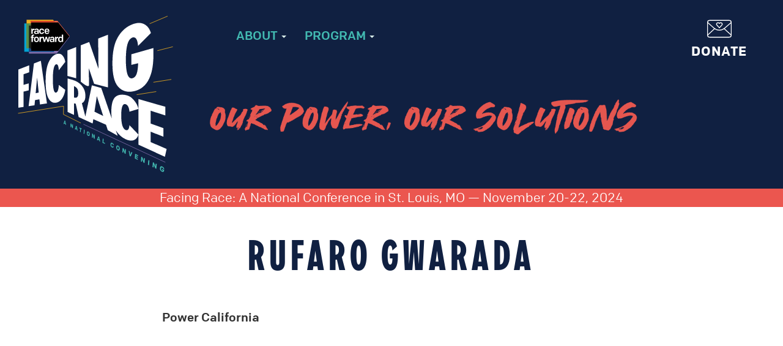

--- FILE ---
content_type: text/html; charset=UTF-8
request_url: https://facingrace.raceforward.org/speaker/rufaro-gwarada
body_size: 12025
content:



<!DOCTYPE html>
<html lang="en" dir="ltr"  lang="en" dir="ltr" prefix="og: https://ogp.me/ns#">
  <head>
   <meta charset="utf-8" />
<script>var _paq = _paq || [];(function(){var u=(("https:" == document.location.protocol) ? "https://metrics.raceforward.org/" : "http://metrics.raceforward.org/");_paq.push(["setSiteId", "7"]);_paq.push(["setTrackerUrl", u+"matomo.php"]);if (!window.matomo_search_results_active) {_paq.push(["trackPageView"]);}var d=document,g=d.createElement("script"),s=d.getElementsByTagName("script")[0];g.type="text/javascript";g.defer=true;g.async=true;g.src=u+"matomo.js";s.parentNode.insertBefore(g,s);})();</script>
<link rel="canonical" href="https://facingrace.raceforward.org/speaker/rufaro-gwarada" />
<link rel="shortlink" href="https://facingrace.raceforward.org/taxonomy/term/4826" />
<meta name="generator" content="Drupal 7 (http://drupal.org)" />
<meta property="og:site_name" content="Facing Race: A National Conference" />
<meta property="og:type" content="Blog" />
<meta property="og:url" content="https://facingrace.raceforward.org/speaker/rufaro-gwarada" />
<meta property="og:title" content="Rufaro Gwarada" />
<meta property="og:image" content="https://facingrace.raceforward.org/sites/default/files/FacingRace2024-social-Register-Stage-1200x630.jpg" />
<meta property="og:image:url" content="https://facingrace.raceforward.org/sites/default/files/FacingRace2024-social-Register-Stage-1200x630.jpg" />
<meta property="og:image:secure_url" content="https://facingrace.raceforward.org/sites/default/files/FacingRace2024-social-Register-Stage-1200x630.jpg" />
<meta property="og:image:type" content="image/jpg" />
<meta property="og:image:width" content="1200" />
<meta property="og:image:height" content="630" />
<meta property="og:image:alt" content="Four people holding hands in front of a stage with speaker on screen in background." />
<meta name="twitter:card" content="summary_large_image" />
<meta name="twitter:site" content="@raceforward" />
<meta name="twitter:title" content="Rufaro Gwarada" />
<meta name="twitter:image" content="https://facingrace.raceforward.org/sites/default/files/FacingRace2024-social-Register-Stage-1200x630.jpg" />
<meta name="twitter:image:alt" content="Four people holding hands in front of a stage with speaker on screen in background." />
<meta name="Generator" content="Drupal 11 (https://www.drupal.org)" />
<meta name="MobileOptimized" content="width" />
<meta name="HandheldFriendly" content="true" />
<meta name="viewport" content="width=device-width, initial-scale=1.0" />
<script src="https://use.typekit.net/paw1qgd.js"></script>
<link rel="icon" href="/themes/custom/facingrace/favicon.ico" type="image/vnd.microsoft.icon" />
<link rel="alternate" hreflang="en" href="https://facingrace.raceforward.org/speaker/rufaro-gwarada" />
<script>window.a2a_config=window.a2a_config||{};a2a_config.callbacks=[];a2a_config.overlays=[];a2a_config.templates={};a2a_config.templates.twitter = {
    text: "${title}",
    url: "${link}",
    hashtags: "FacingRace",
    via: "RaceForward"
};</script>

    <meta charset="utf-8">
    <meta name="viewport" content="width=device-width, initial-scale=1.0">
    <meta name="color-scheme" content="dark light">
    <title>Rufaro Gwarada | Facing Race: A National Conference</title>
    <link rel="apple-touch-icon" sizes="180x180"
          href="/themes/custom/facingrace/favicons/Facing-Race-Favicon-180.png">
    <link rel="icon" type="image/png" sizes="32x32"
          href="/themes/custom/facingrace/favicons/Facing-Race-Favicon-32.png">
    <link rel="icon" type="image/png" sizes="16x16"
          href="/themes/custom/facingrace/favicons/Facing-Race-Favicon-16.png">
    <link rel="manifest" href="/themes/custom/facingrace/favicons/manifest.json">
    <link rel="mask-icon" href="/themes/custom/facingrace/favicons/safari-pinned-tab.svg"
          color="#102041">
    <link rel="shortcut icon" href="/themes/custom/facingrace/favicon.ico" type="image/vnd.microsoft.icon" />
    <meta name="msapplication-config"
          content="/themes/custom/facingrace/favicons/browserconfig.xml">
    <meta name="theme-color" content="#102041">
    <link rel="stylesheet" media="all" href="/sites/default/files/css/css_G2V9TUoqp9lFKyau1t0RcjZLI2HepUHz3t7mBqBwX4g.css?delta=0&amp;language=en&amp;theme=facingrace&amp;include=eJxVilsShCAMBC8EcqZBgloCsZKoy-3XfXzoz9RUdyMlY7Qe8D9DFm7mIrOpCbaQBZVOltVljEubBCOFfGmSO5kKRxSv1suF7mYmpGdreHHj2r1uhPXpjoVO9Z_1e8ssFWaUnHY1qiFCyX2TXzhUTnuhNwjGTTU" />
<link rel="stylesheet" media="all" href="https://cdn.jsdelivr.net/npm/entreprise7pro-bootstrap@3.4.5/dist/css/bootstrap.min.css" integrity="sha256-J8Qcym3bYNXc/gGB6fs4vFv/XDiug+tOuXJlsIMrXzo=" crossorigin="anonymous" />
<link rel="stylesheet" media="all" href="https://cdn.jsdelivr.net/npm/@unicorn-fail/drupal-bootstrap-styles@0.0.2/dist/3.1.1/7.x-3.x/drupal-bootstrap.min.css" integrity="sha512-nrwoY8z0/iCnnY9J1g189dfuRMCdI5JBwgvzKvwXC4dZ+145UNBUs+VdeG/TUuYRqlQbMlL4l8U3yT7pVss9Rg==" crossorigin="anonymous" />
<link rel="stylesheet" media="all" href="https://cdn.jsdelivr.net/npm/@unicorn-fail/drupal-bootstrap-styles@0.0.2/dist/3.1.1/8.x-3.x/drupal-bootstrap.min.css" integrity="sha512-jM5OBHt8tKkl65deNLp2dhFMAwoqHBIbzSW0WiRRwJfHzGoxAFuCowGd9hYi1vU8ce5xpa5IGmZBJujm/7rVtw==" crossorigin="anonymous" />
<link rel="stylesheet" media="all" href="https://cdn.jsdelivr.net/npm/@unicorn-fail/drupal-bootstrap-styles@0.0.2/dist/3.2.0/7.x-3.x/drupal-bootstrap.min.css" integrity="sha512-U2uRfTiJxR2skZ8hIFUv5y6dOBd9s8xW+YtYScDkVzHEen0kU0G9mH8F2W27r6kWdHc0EKYGY3JTT3C4pEN+/g==" crossorigin="anonymous" />
<link rel="stylesheet" media="all" href="https://cdn.jsdelivr.net/npm/@unicorn-fail/drupal-bootstrap-styles@0.0.2/dist/3.2.0/8.x-3.x/drupal-bootstrap.min.css" integrity="sha512-JXQ3Lp7Oc2/VyHbK4DKvRSwk2MVBTb6tV5Zv/3d7UIJKlNEGT1yws9vwOVUkpsTY0o8zcbCLPpCBG2NrZMBJyQ==" crossorigin="anonymous" />
<link rel="stylesheet" media="all" href="https://cdn.jsdelivr.net/npm/@unicorn-fail/drupal-bootstrap-styles@0.0.2/dist/3.3.1/7.x-3.x/drupal-bootstrap.min.css" integrity="sha512-ZbcpXUXjMO/AFuX8V7yWatyCWP4A4HMfXirwInFWwcxibyAu7jHhwgEA1jO4Xt/UACKU29cG5MxhF/i8SpfiWA==" crossorigin="anonymous" />
<link rel="stylesheet" media="all" href="https://cdn.jsdelivr.net/npm/@unicorn-fail/drupal-bootstrap-styles@0.0.2/dist/3.3.1/8.x-3.x/drupal-bootstrap.min.css" integrity="sha512-kTMXGtKrWAdF2+qSCfCTa16wLEVDAAopNlklx4qPXPMamBQOFGHXz0HDwz1bGhstsi17f2SYVNaYVRHWYeg3RQ==" crossorigin="anonymous" />
<link rel="stylesheet" media="all" href="https://cdn.jsdelivr.net/npm/@unicorn-fail/drupal-bootstrap-styles@0.0.2/dist/3.4.0/8.x-3.x/drupal-bootstrap.min.css" integrity="sha512-tGFFYdzcicBwsd5EPO92iUIytu9UkQR3tLMbORL9sfi/WswiHkA1O3ri9yHW+5dXk18Rd+pluMeDBrPKSwNCvw==" crossorigin="anonymous" />
<link rel="stylesheet" media="all" href="/sites/default/files/css/css_5N2DF7k4snjyLJe99jstUk7o3yFkdYGi-eSXEhUyl_8.css?delta=9&amp;language=en&amp;theme=facingrace&amp;include=eJxVilsShCAMBC8EcqZBgloCsZKoy-3XfXzoz9RUdyMlY7Qe8D9DFm7mIrOpCbaQBZVOltVljEubBCOFfGmSO5kKRxSv1suF7mYmpGdreHHj2r1uhPXpjoVO9Z_1e8ssFWaUnHY1qiFCyX2TXzhUTnuhNwjGTTU" />

    
    <script type="text/javascript">try{Typekit.load();}catch(e){}</script>
  </head>

  <body class="speaker-rufaro-gwarada not-logged-in not-front page-taxonomy">
    <div id="skip-link">
      <a href="#main-content" class="visually-hidden focusable">
        Skip to main content
      </a>
    </div>

    
      <div class="dialog-off-canvas-main-canvas" data-off-canvas-main-canvas>
    

<header id="navbar" role="banner" class="navbar navbar-static-top navbar-default">
  <div class="col-lg-12">
    <a href="/">
      <img class="logo svg-img col-xs-6 col-sm-3 col-md-3 col-xs-offset-3 col-sm-offset-0 col-md-offset-0"
           src="/themes/custom/facingrace/frimages/2024/RaceForward-FacingRace_Logo.svg"
           alt="Race Forward presents Facing Race: A National Conference" />
    </a>

    <style type="text/css">
      .social-media {
        /* fill: url(#facingRaceIconGradient) #fff; */
      }
    </style>

     <!DOCTYPE svg PUBLIC "-//W3C//DTD SVG 1.1//EN" "http://www.w3.org/Graphics/SVG/1.1/DTD/svg11.dtd">
<svg version="1.1"  xmlns="http://www.w3.org/2000/svg" xmlns:xlink="http://www.w3.org/1999/xlink" style="width:0; height:0; position: absolute;" aria-hidden="true" focasable="false" class="svg-img"><linearGradient id="facingRaceIconGradient" x1="0" y1="0" x2="0.5" y2="1"><stop offset="0%" stop-color="var(--color-stop-1)" /><stop offset="50%" stop-color="var(--color-stop-2)" /><stop offset="100%" stop-color="var(--color-stop-3)" /></linearGradient></svg>


    <div class="navbar-header col-sm-4 col-md-3">
              <a class="name navbar-brand" href="/front" title="Home">
          Facing Race: A National Conference
        </a>
      
      <!-- Navbar toggle button -->
      <button type="button" class="navbar-toggle" data-toggle="collapse" data-target=".navbar-collapse">
        <span class="sr-only">Toggle navigation</span>
        <span class="icon-bar"></span>
        <span class="icon-bar"></span>
        <span class="icon-bar"></span>
      </button>

          </div>

          <div class="navbar-collapse collapse">
        <nav role="navigation" class="">
          <div class="social-header">
            <div class="donate-block">
              <a class="donate" href="https://give.raceforward.org/campaign/581059/donate" target="_blank">
                <svg xmlns="http://www.w3.org/2000/svg" class="social-icon svg-img" alt="Donate" viewBox="0 0 64.86 46.65"><g id="invitation"><path class="social-media" d="M6.12,0A6.46,6.46,0,0,0,0,6.49V40.2a6.45,6.45,0,0,0,6.45,6.45h52a6.47,6.47,0,0,0,6.46-6.45V6.44A6.46,6.46,0,0,0,58.74,0ZM56.59,11.47l-11,9.5a20.12,20.12,0,0,1-26.5,0L8.27,11.39,6.12,9.49,2.17,6a4.3,4.3,0,0,1,4-3.86H58.74a4.29,4.29,0,0,1,3.95,4L58.74,9.6ZM62.7,37.59,45.94,22.34A1.08,1.08,0,0,0,44.53,24L62.7,40.42a4.3,4.3,0,0,1-4.3,4.08H6.45a4.3,4.3,0,0,1-4.27-3.82L20.31,24a1.08,1.08,0,0,0-1.43-1.61L2.15,37.83v-29L17.71,22.56a22.29,22.29,0,0,0,29.33,0L62.7,9Z"/></g><path class="social-media" d="M32.42,21.78h0a1.09,1.09,0,0,1-.81-.36l-6.38-7a5,5,0,0,1,.31-7,4.84,4.84,0,0,1,3.57-1.3,5,5,0,0,1,3.32,1.47,5,5,0,0,1,3.32-1.47,4.89,4.89,0,0,1,3.57,1.3,5,5,0,0,1,.29,7l-6.38,7A1.08,1.08,0,0,1,32.42,21.78ZM28.89,8.34A2.71,2.71,0,0,0,27,9.06,2.79,2.79,0,0,0,26.86,13l5.56,6.07L38,13h0a2.79,2.79,0,0,0-.16-3.92,2.69,2.69,0,0,0-2-.72,2.75,2.75,0,0,0-1.92.89l-.69.76a1.12,1.12,0,0,1-.81.35h0a1.09,1.09,0,0,1-.81-.36l-.68-.75A2.75,2.75,0,0,0,29,8.34Z"/></svg>

                <span>Donate</span>
              </a>
            </div>
          </div>
          <br />

          
                        <div class="region region-navigation">
                
  <h2 class="visually-hidden" id="block-facingrace-mainmenu-menu">Main menu</h2>
  

        
      <ul class="menu menu--main nav navbar-nav">
                      <li class="expanded dropdown first">
                                                                    <a href="/about" class="dropdown-toggle" data-toggle="dropdown" data-drupal-link-system-path="node/1571">About <span class="caret"></span></a>
                        <ul class="dropdown-menu">
                      <li class="first">
                                        <a href="/about" data-drupal-link-system-path="node/1571">About Facing Race</a>
              </li>
                      <li>
                                        <a href="/about/blog/facing-race-our-power-our-solutions" data-drupal-link-system-path="node/4221">Our Power, Our Solutions</a>
              </li>
                      <li>
                                        <a href="/about/community-benefits-agreements" data-drupal-link-system-path="node/1601">Community Benefits Agreements</a>
              </li>
                      <li class="last">
                                        <a href="/faq" data-drupal-link-system-path="faq">FAQ</a>
              </li>
        </ul>
  
              </li>
                      <li class="expanded dropdown last">
                                                                    <a href="/program" title="" class="dropdown-toggle" data-toggle="dropdown" data-drupal-link-system-path="program">Program <span class="caret"></span></a>
                        <ul class="dropdown-menu">
                      <li class="first last">
                                        <a href="/archive" data-drupal-link-system-path="archive">Previous Programs</a>
              </li>
        </ul>
  
              </li>
        </ul>
  

  
  </div>

                  </nav>

        <div class="hidden-xs col-sm-6 col-md-7">
          <img class="tagline" src="/themes/custom/facingrace/frimages/2024/theme-royal-fighter.png" alt="Our Power. Our Solutions." />
                  </div>
      </div>
      </div>
</header>

<div class="date-location-banner">
  <span>Facing Race: A National Conference in St. Louis, MO — November 20-22, 2024</span>
</div>

<div class="main-container container">
    <div class="row">

    
    <section class="content col-sm-10 col-sm-offset-1 col-md-8 col-md-offset-2">
              <div class="highlighted hero-unit">
            <div class="region region-highlighted">
    
  </div>

        </div>
      
      <a id="main-content"></a>

              <div class="help">
          
        </div>
      
        <div class="region region-content">
    <div data-drupal-messages-fallback class="hidden"></div>    <h1 class="page-header">
            <div class="field field--name-name field--type-string field--label-hidden field--item">Rufaro Gwarada</div>
      </h1>

  

<div class="speaker-content">
  <div class="speaker-eyebrow">
              <span class="field speaker-org">
        Power California
      </span>
      </div>

  
    <div class="col-xs-12 col-sm-12 speaker-info speaker-bio">
    


    
    
    
    
    
        </div>
  </div>
</div>




  </div>


      <div class="views-element-container form-group"></div>

      <div class="views-element-container form-group">
<div class="view view-speaker-sessions view-id-speaker_sessions view-display-id-block js-view-dom-id-0db633956ff9f3251707a754fa74ff049c488d2182ded5452a0eaffb0a3b3e3e col-md-8 col-sm-offset-1 col-md-offset-2 col-sm-10">
	
		
			
			<div class="view-content">
			

  <h2>Presentations from Facing Race 2018</h2>

    <div class="views-row views-row-odd"><div class="views-field views-field-title"><span class="field-content"><a href="/archive/2018/sessions/making-waves-cultural-strategies-racial-justice" hreflang="en">Making Waves: Cultural Strategies for Racial Justice</a></span></div><div><div><p class="x_MsoNormal"><span>The social justice field has been abuzz with talk about cultural strategy and cultural shift. With escalating attacks on communities of color across issue areas of immigration, labor rights, mass incarceration and more, the need for deep cultural change for racial justice is becoming urgent. But what exactly do we mean by “cultural strategy for racial justice?” What does cultural strategy look like in the fields of community organizing, media and entertainment and policymaking? And how do we ethically partner with artists and leverage creative ecosystems to advance equity and justice?</span></p><p class="x_MsoNormal"><span>&nbsp;</span></p><p class="x_MsoNormal"><span>Come join our workshop featuring some of the best thinkers and doers in cultural change, where we’ll explore strategies for fueling artist-powered change through organizing, pop culture and narrative shift. This session will be facilitated by&nbsp;<strong>Nayantara Sen, Manager of Cultural Strategies at RaceForward,</strong>and will feature short talks by&nbsp;<strong>Bridgit Antoinnette Evans from the Pop Culture Collaborative,</strong>&nbsp;<strong>Betsy Richards from the Opportunity Agenda</strong>,&nbsp;<strong>and Rufaro Gwarada from Power California</strong>.</span></p><p class="x_MsoNormal"><strong><span>&nbsp;</span></strong></p><p class="x_MsoNormal"><span>Presenters will share examples from the field and dig into<span>&nbsp;questions like:&nbsp;</span><em>How should a cultural strategy talk about communications, organizing, narrative, and art? How do we build organized creative ecosystems that advance equity and justice?</em></span></p></div></div><div class="views-field views-field-field-session-speaker"><span class="views-label views-label-field-session-speaker">Speakers: </span><div class="field-content"><a href="/speaker/bridgit-antoinette-evans" hreflang="en">Bridgit Antoinette Evans</a>, <a href="/speaker/nayantara-sen" hreflang="en">Nayantara Sen</a>, <a href="/speaker/rufaro-gwarada" hreflang="en">Rufaro Gwarada</a>, <a href="/speaker/betsy-richards" hreflang="en">Betsy Richards</a></div></div></div>

		</div>
	
					</div>

</div>

    </section>

    
  </div>
</div>



<footer class="footer clearfix">
	<div class="col-lg-10 col-lg-offset-1">
		<nav role="navigation" class="navigation">
						<ul class="sub-nav">
				<li>
					<a href="/contact">Contact Us</a>
				</li>
				<li>
					<a href="/press">Press</a>
				</li>
				<li>
					<a href="/privacy">Privacy</a>
				</li>
			</ul>
		</nav>

		<div class="social-header">
			<a href="https://instagram.com/raceforward" target="_blank">
				<?xml version="1.0" encoding="UTF-8"?>
<svg id="Layer_1" data-name="Layer 1" xmlns="http://www.w3.org/2000/svg" xmlns:xlink="http://www.w3.org/1999/xlink" viewBox="0 0 60 46.65" class="social-icon svg-img" alt="Follow on Instagram">
  <path class="social-media" d="m40.57,46.64h-21.13c-7.03,0-12.75-5.74-12.75-12.8V12.81C6.69,5.75,12.41.01,19.43.01h21.13c7.03,0,12.75,5.74,12.75,12.8v21.04c0,7.06-5.72,12.8-12.75,12.8ZM19.43,2.01c-5.93,0-10.75,4.84-10.75,10.8v21.04c0,5.95,4.82,10.8,10.75,10.8h21.13c5.93,0,10.75-4.84,10.75-10.8V12.81c0-5.95-4.82-10.8-10.75-10.8h-21.13Zm10.57,32.94c-6.38,0-11.58-5.21-11.58-11.62s5.19-11.62,11.58-11.62,11.58,5.21,11.58,11.62-5.19,11.62-11.58,11.62Zm0-21.24c-5.28,0-9.58,4.32-9.58,9.62s4.3,9.62,9.58,9.62,9.58-4.32,9.58-9.62-4.3-9.62-9.58-9.62Z"/>
  <path class="social-media" d="m43.13,8.67c.82,0,1.48.67,1.48,1.49s-.67,1.49-1.48,1.49-1.48-.67-1.48-1.49.66-1.49,1.48-1.49m0-2c-1.92,0-3.48,1.57-3.48,3.49s1.56,3.49,3.48,3.49,3.48-1.57,3.48-3.49-1.56-3.49-3.48-3.49h0Z"/>
</svg>

			</a>

			<a href="https://www.linkedin.com/company/race-forward/" target="_blank">
				<?xml version="1.0" encoding="UTF-8"?>
<svg id="Layer_1" data-name="Layer 1" xmlns="http://www.w3.org/2000/svg" xmlns:xlink="http://www.w3.org/1999/xlink" viewBox="0 0 48.63 48.69" class="social-icon svg-img" alt="Follow on LinkedIn">
  <path class="social-media" d="m43.6,48.69H5c-.14,0-.28-.03-.4-.08,0,0-.05-.02-.08-.04-1.27-.28-2.36-.94-3.23-1.97-.71-.85-1.02-1.81-1.26-2.65-.02-.09-.04-.18-.04-.27V5.01c0-.13.03-.27.08-.39,0-.01.03-.06.04-.08.28-1.28.94-2.36,1.97-3.24C2.93.58,3.9.27,4.73.04c.09-.02.18-.04.27-.04h38.59c.16,0,.32.04.46.11,2.66.53,4.58,3.04,4.57,6.03-.04,8.96-.04,18.08-.03,26.9v9.7c0,.19,0,.38,0,.56-.09,1.54-.73,2.87-1.91,3.94-.88.81-1.92,1.17-2.83,1.41-.09.02-.17.04-.26.04Zm-39-.11h0,0Zm.62-1.89h38.24c.67-.19,1.34-.44,1.87-.92.79-.73,1.2-1.57,1.26-2.59,0-.15,0-.29,0-.44v-9.71c0-8.82-.02-17.94.03-26.91,0-2.07-1.3-3.79-3.12-4.09-.05,0-.11-.02-.16-.04H5.14c-.74.22-1.3.44-1.77.83-.71.6-1.14,1.31-1.32,2.18-.02.08-.04.15-.06.22v38.32c.21.75.44,1.31.83,1.77.6.71,1.31,1.14,2.18,1.32.08.02.15.04.22.06ZM.1,4.61s0,0,0,.01c0,0,0,0,0-.01Zm40.48,37.05h-6.97c-.55,0-1-.45-1-1v-3.95c0-2.71,0-5.43,0-8.14,0-1.33-.67-2.27-1.88-2.65-.62-.19-1.35-.06-1.97.35-.63.42-1.04,1.06-1.1,1.72-.02.25-.03.51-.03.77v11.88c0,.55-.45,1-1,1h-6.96c-.55,0-1-.45-1-1v-20.95c0-.55.45-1,1-1h6.94c.55,0,1,.45,1,1v.29c1.48-1.15,3.17-1.76,4.97-1.77,2.32-.03,4.62.99,6.42,2.83,1.71,1.75,2.59,3.88,2.59,6.32,0,3.06,0,6.12,0,9.18v3.78c0,.09,0,.17-.01.27v.11c-.03.53-.47.95-1,.95Zm-5.97-2h4.99v-3.11c0-3.06,0-6.11,0-9.17,0-1.9-.69-3.56-2.02-4.93-1.4-1.44-3.16-2.23-4.94-2.23h-.03c-1.69,0-3.28.74-4.6,2.12-.11.12-.22.25-.35.41l-.27.32c-.27.32-.71.44-1.11.29-.39-.14-.66-.52-.66-.94v-1.72h-4.94v18.95h4.96v-10.88c0-.32.01-.64.04-.95.12-1.28.84-2.44,1.98-3.21,1.13-.75,2.47-.97,3.67-.6,2.05.64,3.28,2.34,3.28,4.55,0,2.71,0,5.43,0,8.14v2.95Zm-19.66,1.99h-6.92c-.55,0-1-.45-1-1v-20.95c0-.55.45-1,1-1h6.92c.55,0,1,.45,1,1v20.95c0,.55-.45,1-1,1Zm-5.92-2h4.92v-18.95h-4.92v18.95Zm2.45-22.95c-1.39,0-2.69-.54-3.67-1.53-.98-.99-1.52-2.29-1.52-3.67,0-1.39.56-2.71,1.56-3.7.98-.97,2.26-1.5,3.6-1.5h.05c2.87.03,5.14,2.3,5.16,5.18,0,1.39-.52,2.7-1.5,3.69-.98.98-2.28,1.53-3.67,1.53h0Zm-.02-8.39c-.82,0-1.6.33-2.2.92-.62.61-.97,1.42-.97,2.28,0,.85.33,1.64.93,2.25.61.61,1.41.94,2.26.94h0c.86,0,1.66-.33,2.26-.94.6-.6.93-1.41.92-2.26-.01-1.77-1.41-3.17-3.17-3.19h-.03Z"/>
</svg>

			</a>

			<a href="https://www.youtube.com/racialjustice" target="_blank">
				<?xml version="1.0" encoding="UTF-8"?>
<svg id="Layer_1" data-name="Layer 1" xmlns="http://www.w3.org/2000/svg" xmlns:xlink="http://www.w3.org/1999/xlink" viewBox="0 0 60 35.2" class="social-icon svg-img" alt="Subscribe on YouTube">
  <g>
    <path class="social-media" d="m30.05,35.2c-5.13,0-10.29-.18-15.46-.55-3.66-.26-6.34-2.59-6.99-6.08-.59-3.16-.88-5.7-.91-8-.05-3.92.18-7.91.44-11.64.09-1.29.47-2.7,1.13-4.18,1.15-2.59,3.44-4.05,6.62-4.22.55-.04,1.02.39,1.05.95s-.39,1.02-.94,1.05c-2.41.13-4.06,1.15-4.9,3.04-.57,1.27-.89,2.45-.96,3.51-.25,3.69-.48,7.63-.43,11.47.03,2.18.31,4.61.87,7.66.49,2.6,2.42,4.26,5.16,4.46,10.29.72,20.59.72,30.6-.01.55-.04,1.03.37,1.07.92.04.55-.37,1.03-.92,1.07-5.08.37-10.24.56-15.43.56Z"/>
    <g>
      <path class="social-media" d="m45.06,34.67c-.53,0-.97-.41-1-.95-.03-.55.39-1.02.94-1.05,2.41-.13,4.06-1.15,4.9-3.04.57-1.27.89-2.45.96-3.51.25-3.69.48-7.63.43-11.47-.03-2.18-.31-4.61-.87-7.65-.49-2.6-2.42-4.27-5.16-4.46-10.29-.72-20.59-.72-30.6.01-.55.04-1.03-.37-1.07-.92-.04-.55.37-1.03.92-1.07,10.1-.74,20.5-.74,30.88-.01,3.66.26,6.34,2.59,6.99,6.09.59,3.16.88,5.7.91,8,.05,3.92-.18,7.91-.44,11.64-.09,1.29-.47,2.7-1.13,4.18-1.15,2.59-3.44,4.05-6.62,4.22-.02,0-.04,0-.05,0Z"/>
      <path class="social-media" d="m24.61,25.87c-.18,0-.37-.05-.53-.15-.29-.18-.47-.5-.47-.85v-14.53c0-.35.18-.67.47-.85.29-.18.66-.2.97-.05l14.32,7.02c.33.16.54.49.56.85l.02.44c.02.4-.2.77-.56.94l-14.34,7.08c-.14.07-.29.1-.44.1Zm1-13.93v11.32l11.51-5.68-11.51-5.64Z"/>
    </g>
  </g>
</svg>

			</a>

			<a href="https://www.threads.net/@raceforward" target="_blank">
				<?xml version="1.0" encoding="UTF-8"?>
<svg id="Layer_1" data-name="Layer 1" xmlns="http://www.w3.org/2000/svg" xmlns:xlink="http://www.w3.org/1999/xlink" viewBox="0 0 50.69 50.68" class="social-icon svg-img" alt="Follow on Threads">
  <g>
    <path class="social-media" d="m12.61,50.68c-2.46,0-4.74-.64-6.75-1.91C2.09,46.4.08,42.82.04,38.43-.01,32.1,0,25.68.01,19.46c0-2.43,0-4.87.01-7.3,0-.38.01-.78.08-1.2C.91,5.7,3.86,2.2,8.85.55c.55-.18,1.1-.29,1.63-.39.23-.04.45-.09.68-.14.07-.02.14-.02.22-.02h27.96c.09,0,.17.01.26.03.01,0,.11.03.12.04,5.11.65,9.15,4.13,10.53,9.09.13.46.22.93.31,1.41l.12.59c.01.07.02.14.02.21v28.03c0,.1-.02.21-.05.31l-1-.15.96.28c-.06.25-.11.51-.17.77-.12.59-.25,1.21-.46,1.81-1.99,5.69-7.26,8.25-11.59,8.26-4.41,0-8.82,0-13.22,0-4.17,0-8.35,0-12.52,0h-.03ZM11.49,2c-.21.04-.41.08-.62.13-.49.1-.96.19-1.39.33C5.19,3.86,2.77,6.75,2.07,11.27c-.04.29-.05.6-.05.9,0,2.43,0,4.87-.01,7.3-.01,6.21-.02,12.63.03,18.94.03,3.73,1.68,6.65,4.88,8.67,1.69,1.07,3.61,1.61,5.69,1.61h.03c4.17,0,8.35,0,12.53,0,4.41,0,8.81,0,13.22,0,3.63,0,8.04-2.15,9.71-6.92.17-.48.28-1,.39-1.56.06-.28.12-.56.18-.83,0-.04.02-.09.04-.13V11.46c-.04-.17-.07-.35-.1-.52-.08-.42-.16-.84-.28-1.25-1.16-4.17-4.56-7.09-8.86-7.64-.08,0-.17-.03-.26-.06H11.49Zm14.31,42.61c-.61,0-1.22-.03-1.86-.08-2.46-.2-4.58-.75-6.48-1.67-2.91-1.41-5.16-3.72-6.7-6.88-1.19-2.44-1.88-5.13-2.12-8.22-.04-.57-.07-1.14-.08-1.6l-.02-.48s0-.04,0-.06c.06-4.26.59-7.24,1.77-9.98,2.23-5.19,6.13-8.3,11.59-9.26,3.5-.62,6.66-.44,9.67.55,4.81,1.59,8.15,4.84,9.93,9.68.09.23.16.47.23.71.05.17.1.34.16.51.18.52.07.91-.05,1.14-.13.23-.39.54-.93.68-.75.19-1.5.4-2.25.6-.82.22-1.52-.19-1.75-1.02-.31-1.13-.73-2.11-1.26-3.01-1.24-2.07-3.08-3.51-5.46-4.28-3.01-.97-6.06-.96-9.09.04-3.26,1.07-5.37,3.29-6.42,6.79-.82,2.7-1.1,5.54-.86,8.69.16,2.08.58,3.9,1.29,5.58,1.27,3.02,3.42,4.91,6.57,5.78,3.07.85,6.07.74,8.91-.32,2.44-.91,4-2.55,4.63-4.9.45-1.65.05-3.27-1.06-4.48-.31,1.03-.69,1.94-1.17,2.75-1.3,2.24-3.33,3.57-6.05,3.93-1.91.26-3.57.07-5.07-.56-2.74-1.16-4.46-3.85-4.29-6.69.17-2.82,1.72-4.95,4.48-6.15,1.16-.51,2.47-.77,3.88-.79,1.01,0,2.03.03,3.01.07-.53-1.24-1.5-1.83-3.01-1.87-1.53-.04-2.62.38-3.41,1.32-.47.57-1.21.67-1.83.25l-2.04-1.37c-.44-.29-.58-.67-.62-.92-.04-.26-.01-.67.33-1.09,1.61-1.98,3.64-3.12,6.04-3.38,1.74-.19,3.4.02,4.92.62,2.56,1.01,4.23,3.03,4.96,6,.16.63.24,1.28.3,1.87,1.82.87,3.22,2.04,4.21,3.5,1.96,2.9,2.32,6.08,1.08,9.46-1.25,3.39-3.79,5.86-7.56,7.33-2.03.79-4.17,1.19-6.52,1.19Zm-15.26-18.99l.02.46c.02.44.04.98.08,1.53.22,2.83.84,5.29,1.92,7.5,1.35,2.78,3.24,4.73,5.77,5.95,1.68.81,3.56,1.29,5.77,1.47,2.77.23,5.22-.09,7.48-.98,3.26-1.28,5.35-3.29,6.41-6.16,1.01-2.74.72-5.32-.86-7.65-.82-1.22-1.97-2.15-3.52-2.86-.22-.1-.91-.42-1-1.32-.07-.61-.13-1.25-.28-1.83-.58-2.34-1.81-3.85-3.76-4.62-1.21-.48-2.55-.64-3.96-.49-1.66.18-3.06.88-4.25,2.14l1.02.68c1.16-1.15,2.68-1.66,4.62-1.62,2.68.08,4.51,1.54,5.14,4.13.05.2.2.81-.21,1.31-.41.5-1.04.47-1.27.46l-.4-.02c-1.09-.05-2.2-.09-3.31-.08-1.14.01-2.18.22-3.1.62-2.08.91-3.15,2.36-3.28,4.44-.12,2,1.12,3.9,3.07,4.73,1.16.49,2.48.63,4.02.42,2.1-.28,3.6-1.25,4.59-2.95.53-.91.92-1.96,1.22-3.23.16-.68.54-.95.84-1.06.29-.11.76-.14,1.32.28,2.33,1.76,3.26,4.47,2.51,7.26-.8,2.96-2.83,5.12-5.86,6.25-3.25,1.21-6.66,1.34-10.15.38-3.73-1.03-6.38-3.36-7.88-6.93-.79-1.88-1.26-3.9-1.44-6.2-.26-3.39.05-6.48.94-9.42,1.24-4.11,3.84-6.84,7.71-8.11,3.43-1.13,6.91-1.14,10.33-.04,2.86.92,5.07,2.66,6.56,5.15.55.91.98,1.89,1.32,2.98.38-.1.75-.2,1.13-.3-.06-.19-.12-.39-.19-.57-1.58-4.3-4.42-7.07-8.68-8.48-2.68-.88-5.53-1.04-8.7-.48-4.82.85-8.13,3.5-10.1,8.09-1.07,2.47-1.55,5.22-1.6,9.18Zm9.22-7.26h0s0,0,0,0Z"/>
    <path class="social-media" d="m25.82,32.75c-.06,0-.11,0-.17,0-1.17-.05-2.18-.32-3.08-.83-1.02-.57-1.67-1.46-1.84-2.49-.17-1.04.18-2.09.97-2.96.78-.86,1.84-1.36,3.25-1.54,1.7-.21,3.46-.16,5.23.14.92.16,1.21.86,1.18,1.41-.13,2.28-.92,3.97-2.42,5.18-.89.71-1.96,1.09-3.12,1.09Zm-.09-2c.52,0,1.27-.09,1.96-.65.92-.74,1.44-1.75,1.62-3.14-1.4-.2-2.78-.21-4.12-.04-.93.12-1.55.39-2.01.9-.38.41-.54.87-.48,1.3.07.42.37.79.85,1.06.62.35,1.32.53,2.18.57Z"/>
  </g>
</svg>

			</a>

			<a href="https://www.facebook.com/raceforward" target="_blank">
				<?xml version="1.0" encoding="UTF-8"?>
<svg id="Layer_1" data-name="Layer 1" xmlns="http://www.w3.org/2000/svg" xmlns:xlink="http://www.w3.org/1999/xlink" viewBox="10 0 35 46.65" class="social-icon svg-img" alt="Connect on Facebook">
  <path class="social-media" d="m33.54,46.64h-8.86c-.55,0-1-.45-1-1v-5.87c0-5.06,0-10.12.02-15.18,0-.12,0-.21,0-.27-.02,0-.05,0-.08,0-.7.05-1.38.04-2.05.03-.44,0-.88-.01-1.32,0-.21,0-.89.03-1.39-.47-.51-.5-.5-1.19-.49-1.42.03-2.17.03-3.97,0-5.67-.01-.62.15-1.09.5-1.43.46-.45,1.07-.49,1.48-.48.51.01,1.02,0,1.53,0,.61,0,1.23-.01,1.84.01v-1.11c-.04-1.79-.06-3.64.06-5.47.23-3.38,1.6-5.72,4.08-6.98,1.13-.57,2.46-1.16,3.84-1.24,2.09-.12,4.14-.09,6.31-.07.87,0,1.75.02,2.64.02.55,0,1,.45,1,1v3.64c-.01,1.43-.02,2.9.02,4.35.01.57-.04,1.28-.56,1.79-.58.56-1.39.51-1.66.5-1.12-.07-2.28-.04-3.4-.02h-.51c-.64.02-.9.12-.96,1.07-.06,1.08-.13,2.19,0,2.43.17.09,1.17.09,2.13.09h3.91c.27,0,.54.11.73.31.19.2.29.47.27.74l-.03.6c-.02.48-.04.91-.08,1.35-.04.57-.09,1.14-.14,1.71-.08.93-.16,1.86-.22,2.8-.08,1.24-.8,1.95-1.99,1.95h-.07c-.61-.01-1.23,0-1.84,0-.85,0-1.73.01-2.61-.02-.03,0-.06,0-.08,0,0,.05,0,.11,0,.18.02,4.94.02,9.89.02,14.83v6.31c0,.55-.45,1-1,1Zm-7.86-2h6.86v-5.31c0-4.94,0-9.88-.02-14.82,0-.54.06-1.21.56-1.7.5-.48,1.16-.51,1.62-.49.82.04,1.67.03,2.5.02.63,0,1.26,0,1.9,0h.02s0-.04,0-.07c.06-.95.14-1.9.22-2.84.05-.56.1-1.13.14-1.69.02-.28.04-.56.05-.85h-2.86c-1.87,0-2.91,0-3.6-.74-.71-.75-.65-1.8-.52-3.89.14-2.39,1.66-2.92,2.92-2.94h.51c1.16-.04,2.36-.06,3.56.01.04,0,.07,0,.1,0,0-.06,0-.14,0-.25-.04-1.47-.03-2.97-.02-4.41v-2.63c-.55,0-1.11,0-1.66-.02-2.14-.02-4.15-.04-6.18.07-1,.06-2.1.55-3.05,1.03-1.83.93-2.81,2.67-2.99,5.33-.12,1.75-.09,3.56-.07,5.31v1.12c.02.44-.03,1.07-.51,1.54-.53.51-1.24.48-1.47.47-.6-.02-1.21-.02-1.82-.01-.5,0-1.01,0-1.52,0,.03,1.64.03,3.38,0,5.46.41,0,.82,0,1.23,0,.65.01,1.27.02,1.87-.02.26-.02,1.06-.08,1.64.46.53.5.6,1.19.59,1.81-.02,5.06-.02,10.11-.02,15.17v4.87Zm-5.32-28.02h0Zm3.31-1.49h0Zm.25-.24h0Z"/>
</svg>

			</a>

			<a href="https://bsky.app/profile/raceforward.org" target="_blank">
				<svg id="Layer_1" data-name="Layer 1" xmlns="http://www.w3.org/2000/svg" viewBox="0 0 49.02 43.37" class="social-icon svg-img" alt="Follow on Bluesky">
  <path class="social-media" d="M33.38,43.52a6,6,0,0,1-1.33-.15c-4-.9-6.3-5.79-7.4-8.7-1.1,2.91-3.39,7.8-7.4,8.7-2.76.63-5.78-.72-9-4C5.74,36.77,4.79,34,5.58,31.59a7.83,7.83,0,0,1,4.27-4.38C6.13,26.52,2.73,24.4,1.49,20,1,18.07.14,7.2.14,5.85.14,3.17,1,1.4,2.57.6,5.15-.7,9,1.06,11.79,3.13,16.75,6.85,22,14,24.65,18.69,27.25,14,32.55,6.85,37.51,3.13,40.27,1.06,44.15-.7,46.73.6c1.61.8,2.43,2.57,2.43,5.25,0,1.35-.82,12.22-1.35,14.1-1.24,4.45-4.65,6.57-8.36,7.26a7.83,7.83,0,0,1,4.27,4.38c.79,2.42-.16,5.18-2.69,7.77C38.34,42.13,35.77,43.52,33.38,43.52ZM24.72,31.29c.61,0,.8.57,1.06,1.33.69,2,2.78,8.17,6.65,9.05,2.13.47,4.6-.71,7.35-3.53,2.08-2.13,2.86-4.21,2.28-6-.76-2.33-3.87-4.13-8.54-4.92h0a.88.88,0,1,1,.29-1.73h0c4.68.8,10.72-.3,12.32-6,.45-1.61,1.28-12.23,1.28-13.62,0-2-.49-3.21-1.46-3.69-1.76-.88-5,.56-7.39,2.37-5.31,4-11,12.1-13.12,16.42a.91.91,0,0,1-1.58,0C21.77,16.63,16.05,8.52,10.74,4.53h0C8.32,2.72,5.1,1.28,3.35,2.16c-1,.48-1.46,1.73-1.46,3.69,0,1.39.83,12,1.28,13.62,1.6,5.71,7.63,6.81,12.32,6h0a.88.88,0,0,1,1,.72.87.87,0,0,1-.72,1h0C11.11,28,8,29.8,7.24,32.13c-.59,1.8.2,3.88,2.28,6,2.75,2.82,5.21,4,7.34,3.53,3.87-.88,6-7,6.66-9.05.27-.79.46-1.37,1.13-1.32Z" transform="translate(-0.14 -0.15)"/>
</svg>

			</a>

			<a href="/subscribe">
				<?xml version="1.0" encoding="UTF-8"?>
<svg id="Layer_1" data-name="Layer 1" xmlns="http://www.w3.org/2000/svg" xmlns:xlink="http://www.w3.org/1999/xlink" viewBox="0 0 60 59.95" class="social-icon svg-img" alt="Connect via email">
  <g>
    <g id="invitation">
      <path class="social-media" d="m54.28,16.89V3.47C54.28,1.56,52.73,0,50.81,0H9.19c-1.92,0-3.47,1.56-3.47,3.47v13.41C2.54,17.06.05,19.7.07,22.88v31.11c0,3.29,2.67,5.95,5.96,5.96h47.94c3.29,0,5.95-2.67,5.96-5.96v-31.15c0-3.17-2.48-5.78-5.64-5.95Zm0,1.99c1.97.16,3.53,1.74,3.65,3.71l-3.65,3.16v-6.87ZM7.7,3.47c0-.82.67-1.49,1.49-1.49h41.62c.82,0,1.49.67,1.49,1.49v24l-10.11,8.77c-7.01,6.12-17.46,6.11-24.46-.02l-10.03-8.82V3.47Zm-1.99,15.4v6.77l-3.64-3.2c.19-1.91,1.72-3.42,3.64-3.57Zm52.23,32.7l-9.94-9.46c-.42-.36-1.04-.31-1.4.11-.36.42-.31,1.04.11,1.4l11.23,10.57c-.11,2.11-1.85,3.76-3.97,3.77H6.03c-2.02,0-3.72-1.52-3.95-3.52l11.19-10.83c.39-.38.4-1.01.02-1.4-.36-.37-.93-.4-1.33-.08l-9.9,9.69v-26.73l14.36,12.63c7.74,6.79,19.31,6.8,27.07.03l14.46-12.53v26.37Z"/>
      <path class="social-media" d="m41.17,28.31h-22.34c-.55,0-.99-.44-.99-.99s.44-.99.99-.99h22.34c.55,0,.99.44.99.99s-.44.99-.99.99Z"/>
      <path class="social-media" d="m36.6,33.94h-13.19c-.55,0-.99-.44-.99-.99s.44-.99.99-.99h13.19c.55,0,.99.44.99.99s-.44.99-.99.99Z"/>
    </g>
    <path class="social-media" d="m34.41,20.34h-9.93c-.55,0-.99-.44-.99-.99v-10.44c0-.55.44-.99.99-.99h9.93c.3,0,.59.14.78.37l4.09,5.11c.29.36.29.86.01,1.22l-4.09,5.33c-.19.24-.48.39-.79.39Zm-8.94-1.99h8.45l3.32-4.32-3.3-4.13h-8.46v8.45Z"/>
  </g>
</svg>

			</a>

		</div>
	</div>
</footer>

  </div>

    
      <script type="application/json" data-drupal-selector="drupal-settings-json">{"path":{"baseUrl":"\/","pathPrefix":"","currentPath":"taxonomy\/term\/4826","currentPathIsAdmin":false,"isFront":false,"currentLanguage":"en"},"pluralDelimiter":"\u0003","suppressDeprecationErrors":true,"matomo":{"disableCookies":false,"trackMailto":false},"bootstrap":{"forms_has_error_value_toggle":1,"modal_animation":1,"modal_backdrop":"true","modal_focus_input":1,"modal_keyboard":1,"modal_select_text":1,"modal_show":1,"modal_size":"","popover_enabled":1,"popover_animation":1,"popover_auto_close":1,"popover_container":"body","popover_content":"","popover_delay":"0","popover_html":0,"popover_placement":"right","popover_selector":"","popover_title":"","popover_trigger":"click","tooltip_enabled":1,"tooltip_animation":1,"tooltip_container":"body","tooltip_delay":"0","tooltip_html":0,"tooltip_placement":"auto left","tooltip_selector":"","tooltip_trigger":"hover"},"rf_donate":{"campaigns":""},"user":{"uid":0,"permissionsHash":"d9ca9a3ab8a17be78a1ecca1875aa05aaf8f62415605d80e9d7058846fb5adf4"}}</script>
<script src="/core/assets/vendor/jquery/jquery.min.js?v=4.0.0-rc.1"></script>
<script src="/sites/default/files/js/js_i7AzSnv730KthONNAA7e0E5fFuG09p6xT3WkvDJ91tA.js?scope=footer&amp;delta=1&amp;language=en&amp;theme=facingrace&amp;include=eJxNjO0KwyAQBF9I6yPJxo_UYm7lvBby9g2kFH_tMAOLnI2QM-AHj6oUcxtp0xQj_CkOLbFJW-Pg4KfoYozs1oarSE12RSoBySJlNXvnhu6nnf1Sa3kW5OtvMf0tUHfAeDDc47TGTIGVoNXf5F_zC041T7I"></script>
<script src="https://static.addtoany.com/menu/page.js" defer></script>
<script src="/sites/default/files/js/js_8c7FB7eog3QUoiMovlu378zWi0bpKDDTIu66y-smvis.js?scope=footer&amp;delta=3&amp;language=en&amp;theme=facingrace&amp;include=eJxNjO0KwyAQBF9I6yPJxo_UYm7lvBby9g2kFH_tMAOLnI2QM-AHj6oUcxtp0xQj_CkOLbFJW-Pg4KfoYozs1oarSE12RSoBySJlNXvnhu6nnf1Sa3kW5OtvMf0tUHfAeDDc47TGTIGVoNXf5F_zC041T7I"></script>
<script src="https://cdn.jsdelivr.net/npm/entreprise7pro-bootstrap@3.4.5/dist/js/bootstrap.min.js" integrity="sha256-zJRQeph5njBAX9gZ3Bscm6lAc0AfE5QWO0ZkvJoC8jg=" crossorigin="anonymous"></script>
<script src="/sites/default/files/js/js_t8BvEbWkmZrBF3WHUpjhAERADvnCAaBRMntrI7HhIpU.js?scope=footer&amp;delta=5&amp;language=en&amp;theme=facingrace&amp;include=eJxNjO0KwyAQBF9I6yPJxo_UYm7lvBby9g2kFH_tMAOLnI2QM-AHj6oUcxtp0xQj_CkOLbFJW-Pg4KfoYozs1oarSE12RSoBySJlNXvnhu6nnf1Sa3kW5OtvMf0tUHfAeDDc47TGTIGVoNXf5F_zC041T7I"></script>

  </body>
</html>


--- FILE ---
content_type: text/css
request_url: https://facingrace.raceforward.org/sites/default/files/css/css_5N2DF7k4snjyLJe99jstUk7o3yFkdYGi-eSXEhUyl_8.css?delta=9&language=en&theme=facingrace&include=eJxVilsShCAMBC8EcqZBgloCsZKoy-3XfXzoz9RUdyMlY7Qe8D9DFm7mIrOpCbaQBZVOltVljEubBCOFfGmSO5kKRxSv1suF7mYmpGdreHHj2r1uhPXpjoVO9Z_1e8ssFWaUnHY1qiFCyX2TXzhUTnuhNwjGTTU
body_size: 6092
content:
/* @license GPL-2.0-or-later https://www.drupal.org/licensing/faq */
@font-face{font-family:"VTC Tatsuro";src:url(/themes/custom/facingrace/fonts/VTCTatsuro-Regular.woff2) format("woff2"),url(/themes/custom/facingrace/fonts/VTCTatsuro-Regular.woff) format("woff");font-weight:400;font-style:normal;}@font-face{font-family:"VTC Tatsuro";src:url(/themes/custom/facingrace/fonts/VTCTatsuro-Bold.woff2) format("woff2"),url(/themes/custom/facingrace/fonts/VTCTatsuro-Bold.woff) format("woff");font-weight:700;font-style:normal;}@font-face{font-family:"VTC Tatsuro";src:url(/themes/custom/facingrace/fonts/VTCTatsuro-Light.woff2) format("woff2"),url(/themes/custom/facingrace/fonts/VTCTatsuro-Light.woff) format("woff");font-weight:200;font-style:normal;}@font-face{font-family:"VTC Tatsuro";src:url(/themes/custom/facingrace/fonts/VTCTatsuro-SemiBold.woff2) format("woff2"),url(/themes/custom/facingrace/fonts/VTCTatsuro-SemiBold.woff) format("woff");font-weight:500;font-style:normal;}#facingRaceIconGradient{--color-stop-1:#102041;--color-stop-2:#42b9b1;--color-stop-3:#42b9b1;}.footer{background-color:#102041;padding-top:0;padding-bottom:0.625rem;border-top:none;}.footer .col-lg-10{display:flex;justify-content:space-around;align-items:center;flex-wrap:wrap;}@media (min-width:992px){.footer .col-lg-10{margin-left:16%;}}@media (max-width:767px){.footer .col-lg-10{display:block;}}.footer .navigation{padding-top:1.3125rem;text-align:center;}@media (max-width:767px){.footer .navigation{margin-left:1.25rem;}}@media (width:430px){.footer .navigation{text-align:left;}}.footer .sub-nav{list-style:none;padding:0;margin:0;display:inline-flex;padding-left:2.5rem;margin-bottom:0.6875rem;}@media (max-width:767px){.footer .sub-nav{flex-wrap:wrap;text-align:left;}.footer .sub-nav li{width:50%;}}@media (width:430px){.footer .sub-nav{flex-wrap:nowrap;}.footer .sub-nav li{padding-right:1.25rem !important;}.footer .sub-nav li:nth-of-type(1){width:100%;}}@media (min-width:480px){.footer .sub-nav{display:flex;flex-wrap:nowrap;}.footer .sub-nav li{width:unset;}}.footer .sub-nav li{padding-right:1.25rem;}.footer .sub-nav li a{font-size:1.18125rem;font-weight:500;line-height:1.6875rem;color:#42b9b1;font-family:"colfax-web",sans-serif;text-transform:uppercase;}.footer .sub-nav li a:hover{text-decoration:none;color:#d9edea;}.footer .social-header{margin-top:0.625rem;padding-top:1.3125rem;display:flex;}@media (max-width:767px){.footer .social-header{margin-top:0;}}@media (min-width:480px) and (max-width:767px){.footer .social-header{flex-wrap:wrap;row-gap:1.25rem;-moz-column-gap:0;column-gap:0;justify-content:space-between;}}@media (max-width:480px){.footer .social-header{-moz-column-gap:5.3125rem;column-gap:5.3125rem;flex-wrap:wrap;justify-content:center;}}@media (max-width:414px){.footer .social-header{row-gap:1.25rem;-moz-column-gap:3.3125rem;column-gap:3.3125rem;}}@media (width:375px){.footer .social-header{-moz-column-gap:2.8125rem;column-gap:2.8125rem;}}@media (width:428px){.footer .social-header{-moz-column-gap:4.3125rem;column-gap:4.3125rem;row-gap:1.25rem;}}@media (width:430px){.footer .social-header{margin-top:0;-moz-column-gap:3.3125rem;column-gap:3.3125rem;row-gap:1.25rem;}}.footer .social-header a{display:inline-block;}.footer .social-header a:hover .social-media{fill:#ffffff;}.footer .social-header a:after{content:none !important;}@media (max-width:480px){.footer .social-header a:nth-of-type(6){padding:0 3.125rem;}}@media (width:430px){.footer .social-header a:nth-of-type(6){padding:0 2.5rem;}}@media (width:375px){.footer .social-header a:nth-of-type(6){padding:0 2.0625rem;}}.footer .social-header a .social-icon{max-width:2.5rem;width:auto;height:1.875rem;transition:transform 0.2s ease-in-out;margin-left:0.625rem;}.footer .social-media{fill:#42b9b1;transition:fill 0.2s;}.social-header a:hover,.sub-nav a:hover{border-image-width:0;}@media (prefers-color-scheme:dark){footer.footer{border-top:#eb564f 1.875rem solid;}}
@font-face{font-family:"VTC Tatsuro";src:url(/themes/custom/facingrace/fonts/VTCTatsuro-Regular.woff2) format("woff2"),url(/themes/custom/facingrace/fonts/VTCTatsuro-Regular.woff) format("woff");font-weight:400;font-style:normal;}@font-face{font-family:"VTC Tatsuro";src:url(/themes/custom/facingrace/fonts/VTCTatsuro-Bold.woff2) format("woff2"),url(/themes/custom/facingrace/fonts/VTCTatsuro-Bold.woff) format("woff");font-weight:700;font-style:normal;}@font-face{font-family:"VTC Tatsuro";src:url(/themes/custom/facingrace/fonts/VTCTatsuro-Light.woff2) format("woff2"),url(/themes/custom/facingrace/fonts/VTCTatsuro-Light.woff) format("woff");font-weight:200;font-style:normal;}@font-face{font-family:"VTC Tatsuro";src:url(/themes/custom/facingrace/fonts/VTCTatsuro-SemiBold.woff2) format("woff2"),url(/themes/custom/facingrace/fonts/VTCTatsuro-SemiBold.woff) format("woff");font-weight:500;font-style:normal;}#facingRaceIconGradient{--color-stop-1:#102041;--color-stop-2:#42b9b1;--color-stop-3:#42b9b1;}h1,h2,h3,h4,h5,h6{font-family:"VTC Tatsuro",sans-serif;text-transform:uppercase;}h1{font-size:4.375rem;}h2{font-size:3.75rem;}h3{font-size:2.75rem;}@media (max-width:767px){h3{font-size:1.8125rem;line-height:2rem;}}h4{font-size:1.375rem;}h5{font-size:1rem;}h6{font-size:0.875rem;}.page-webform{font-size:1.3125rem;font-family:"colfax-web",sans-serif;}.page-webform label{font-weight:700;margin-right:1.3125rem;padding-right:0;}.page-webform label[for=edit-publication-outlet]{margin-right:5rem;}.page-webform legend{font-weight:700;}.page-webform fieldset > .webform-element--title-inline{border-bottom:none;}.page-webform .webform-element--title-inline,.page-webform legend{border-bottom:none;}.page-webform .checkboxes--wrapper .fieldset-legend{font-weight:700;}.page-webform .checkboxes--wrapper .control-label{padding-left:2.625rem;}.page-webform .checkboxes--wrapper .form-checkbox{width:2.625rem;height:2.625rem;margin-left:-3.28125rem;}.page-webform .form-type-textarea,.page-webform .checkboxes--wrapper,.page-webform .form-type-textfield,.page-webform .form-type-email,.page-webform .radios--wrapper,.page-webform .captcha-admin-links{padding-bottom:1.875rem;margin-bottom:1.875rem;}.page-webform .form-type-textarea{font-weight:700;}.page-webform .form-type-radio label,.page-webform .form-type-checkbox label{font-weight:400;}.page-webform .webform-button--submit{transition:color 0.25s,background-color 0.25s,border-image-width 0.25s,-webkit-text-decoration 0.25s;transition:color 0.25s,background-color 0.25s,text-decoration 0.25s,border-image-width 0.25s;transition:color 0.25s,background-color 0.25s,text-decoration 0.25s,border-image-width 0.25s,-webkit-text-decoration 0.25s;text-transform:uppercase;font-size:1.375rem;border-radius:0;border:none;font-weight:500;background-color:#eb564f;color:#ffffff;background-size:100%;background-position:0% 0%;transition:background-size 0.25s,background 0.5s;}.page-webform .webform-button--submit:hover{background-color:#fcdace;color:#eb564f;}.page-webform .webform-button--submit:hover{background-color:#fcdace;color:#eb564f;}.page-webform .subscription-wrapper{margin-bottom:1.375rem;background-color:#ffffff;border:1px solid #dddddd;border-radius:0.25rem;box-shadow:0 1px 1px rgba(0,0,0,0.05);}.page-webform .subscription-wrapper .psuedo-label{font-size:1.5rem;color:#333333;background-color:#f5f5f5;padding:10px 15px;border-bottom:1px solid #dddddd;border-top-right-radius:3px;border-top-left-radius:3px;}.page-webform .subscription-wrapper .form-checkbox{width:2rem;height:2rem;margin-left:-2.5rem;}.page-webform .subscription-wrapper .control-label{padding-left:40px;}.page-webform .subscription-wrapper .form-type-checkbox{padding:0.9375rem;}.page-webform .webform-actions .btn{border:none;font-weight:500;background-color:#102041;color:#ffffff;background-size:100%;background-position:0% 0%;transition:background-size 0.25s,background 0.5s;text-transform:uppercase;font-size:1.375rem;border-radius:0;}.page-webform .webform-actions .btn:hover{background-color:#b8b6c2;color:#102041;}.page-webform .webform-actions .btn:hover{background-color:#b8b6c2;color:#102041;}@media (min-width:768px){.webform-element--title-inline .form-group{display:inline-block;margin-bottom:0;vertical-align:middle;}.webform-element--title-inline .form-control{display:inline-block;width:auto;vertical-align:middle;}.webform-element--title-inline .form-control-static{display:inline-block;}.webform-element--title-inline .input-group{display:inline-table;vertical-align:middle;}.webform-element--title-inline .input-group .input-group-addon,.webform-element--title-inline .input-group .input-group-btn,.webform-element--title-inline .input-group .form-control{width:auto;}.webform-element--title-inline .input-group > .form-control{width:100%;}.webform-element--title-inline .control-label{margin-bottom:0;vertical-align:middle;}.webform-element--title-inline .radio,.webform-element--title-inline .checkbox{display:inline-block;margin-top:0;margin-bottom:0;vertical-align:middle;}.webform-element--title-inline .radio label,.webform-element--title-inline .checkbox label{padding-left:0;}.webform-element--title-inline .radio input[type=radio],.webform-element--title-inline .checkbox input[type=checkbox]{position:relative;margin-left:0;}.webform-element--title-inline .has-feedback .form-control-feedback{top:0;}}.webform-submission-subscribe-form .form-type-textfield,.webform-submission-subscribe-form .form-type-email{padding-bottom:0;margin-bottom:0.9375rem;}.webform-submission-subscribe-form .form-type-textfield .form-required:after,.webform-submission-subscribe-form .form-type-email .form-required:after{content:none;}.webform-submission-subscribe-form .form-required:after{background-image:none;background-size:0;content:"*";display:inline-block;vertical-align:baseline;padding-left:0.3125rem;}.forms-media-credential .form-item-first-name,.forms-media-credential .form-item-last-name,.forms-media-credential .form-item-email,.forms-media-credential .form-type-item-phone,.forms-media-credential .form-item-website{display:flex;}@media (max-width:767px){.forms-media-credential .form-item-first-name,.forms-media-credential .form-item-last-name,.forms-media-credential .form-item-email,.forms-media-credential .form-type-item-phone,.forms-media-credential .form-item-website{flex-direction:column;}}.forms-media-credential .webform-element-description{display:none;}*{box-sizing:border-box;}html,body{font-size:1rem;margin-top:0;}@media (prefers-color-scheme:dark){html body:not(.page-sponsors),body body:not(.page-sponsors){background-color:#111111;color:#ccc;}}body.overlay-mode{overflow:hidden;}p{font-size:1.3125rem;font-family:"colfax-web",sans-serif;font-weight:400;margin:0.625rem auto 1.25rem auto;}table th,table td{font-size:1.3125rem;font-family:"colfax-web",sans-serif;}.page-header{position:relative;font-family:"VTC Tatsuro",sans-serif;text-transform:uppercase;text-align:center;margin-top:2.5rem;margin-bottom:2.5rem;font-weight:900;border-bottom:none;color:#102041;letter-spacing:0.4375rem;line-height:4.8125rem;}@media (max-width:767px){.page-header{line-height:2.2rem;}}.page-header span{margin:0;padding:0 1.25rem;position:relative;display:inline-block;z-index:5;}@media (max-width:480px){.page-header{font-size:2rem;letter-spacing:0.2rem;}}@media (min-width:481px) and (max-width:768px){.page-header{font-size:2.875rem;}}@media (min-width:768px){.page-header{font-size:4.375rem;}}@media (prefers-color-scheme:dark){.page-header{color:#ccc;}}@media (prefers-color-scheme:dark){body:not(.page-sponsors) img,svg{filter:brightness(0.8) contrast(1);}}@media (prefers-color-scheme:dark){a:after{filter:invert(100%);}}@media (prefers-color-scheme:dark){body:not(.page-sponsors){background-color:#111;color:#ccc;}body:not(.page-sponsors) h1,body:not(.page-sponsors) h1.page-header,body:not(.page-sponsors) section.home-section .section-title h2 span,body:not(.page-sponsors) h2,body:not(.page-sponsors) h3,body:not(.page-sponsors) h4,body:not(.page-sponsors) h5{color:#ccc;}body:not(.page-sponsors) h1 a:link,body:not(.page-sponsors) h1 a:active,body:not(.page-sponsors) h1 a:visited,body:not(.page-sponsors) h1.page-header a:link,body:not(.page-sponsors) h1.page-header a:active,body:not(.page-sponsors) h1.page-header a:visited,body:not(.page-sponsors) section.home-section .section-title h2 span a:link,body:not(.page-sponsors) section.home-section .section-title h2 span a:active,body:not(.page-sponsors) section.home-section .section-title h2 span a:visited,body:not(.page-sponsors) h2 a:link,body:not(.page-sponsors) h2 a:active,body:not(.page-sponsors) h2 a:visited,body:not(.page-sponsors) h3 a:link,body:not(.page-sponsors) h3 a:active,body:not(.page-sponsors) h3 a:visited,body:not(.page-sponsors) h4 a:link,body:not(.page-sponsors) h4 a:active,body:not(.page-sponsors) h4 a:visited,body:not(.page-sponsors) h5 a:link,body:not(.page-sponsors) h5 a:active,body:not(.page-sponsors) h5 a:visited{color:#ccc;}body:not(.page-sponsors) h1 a:hover,body:not(.page-sponsors) h1.page-header a:hover,body:not(.page-sponsors) section.home-section .section-title h2 span a:hover,body:not(.page-sponsors) h2 a:hover,body:not(.page-sponsors) h3 a:hover,body:not(.page-sponsors) h4 a:hover,body:not(.page-sponsors) h5 a:hover{color:#eb564f;}body:not(.page-sponsors) .nav li a,body:not(.page-sponsors) ul.action-links li a{color:#42b9b1;}body:not(.page-sponsors) .nav-tabs > li.active > a{background-color:#555;color:#fff;}body:not(.page-sponsors) a:link:not(.btn),body:not(.page-sponsors) a:active:not(.btn),body:not(.page-sponsors) a:visited:not(.btn){color:#eb564f;transition:color 0.25s,background-color 0.25s,border-image-width 0.25s,-webkit-text-decoration 0.25s;transition:color 0.25s,background-color 0.25s,text-decoration 0.25s,border-image-width 0.25s;transition:color 0.25s,background-color 0.25s,text-decoration 0.25s,border-image-width 0.25s,-webkit-text-decoration 0.25s;text-decoration:none;}body:not(.page-sponsors) a:link:not(.btn):hover,body:not(.page-sponsors) a:active:not(.btn):hover,body:not(.page-sponsors) a:visited:not(.btn):hover{color:#ccc;}body:not(.page-sponsors) a:link:not(.btn) a:after,body:not(.page-sponsors) a:active:not(.btn) a:after,body:not(.page-sponsors) a:visited:not(.btn) a:after{filter:invert(100%);}body:not(.page-sponsors) a:link:not(.btn) img,body:not(.page-sponsors) a:link:not(.btn) svg,body:not(.page-sponsors) a:active:not(.btn) img,body:not(.page-sponsors) a:active:not(.btn) svg,body:not(.page-sponsors) a:visited:not(.btn) img,body:not(.page-sponsors) a:visited:not(.btn) svg{filter:brightness(0.8) contrast(1);}body:not(.page-sponsors) .node-unpublished,body:not(.page-sponsors) .is-unpublished{background-color:#333;}body:not(.page-sponsors) section.home-section .social li .social-media{fill:#42b9b1;stroke:#42b9b1;transition:fill 0.25s,stroke-width 0.25s;}body:not(.page-sponsors) section.home-section .social li a:hover .social-media{fill:#fff;stroke-width:0px;}body:not(.page-sponsors) .view-press-release-block .views-row h3 a,body:not(.page-sponsors) .view-press-release-block .views-row h3 a:visited,body:not(.page-sponsors) .view-blog.view-display-id-page .views-row h3 a,body:not(.page-sponsors) .view-blog.view-display-id-page .views-row h3 a:visited{color:#ccc;}body:not(.page-sponsors) .view-press-release-block .views-row h3 a:hover,body:not(.page-sponsors) .view-press-release-block .views-row h3 a:visited:hover,body:not(.page-sponsors) .view-blog.view-display-id-page .views-row h3 a:hover,body:not(.page-sponsors) .view-blog.view-display-id-page .views-row h3 a:visited:hover{color:#eb564f;}body:not(.page-sponsors) div.coa #coa_guide button.coal{color:#ccc;}body:not(.page-sponsors) div.coa #coa_guide button.coal-current span.coac{color:#eb564f;}body:not(.page-sponsors) .glance-container{border-color:#111;}body:not(.page-sponsors) .program-rollover-container .rollover-intrinsic:not(.cornerstone),body:not(.page-sponsors) .program-rollover-container .rollover-intrinsic.cornerstone,body:not(.page-sponsors) .program-rollover-container .rollover-intrinsic.keystone,body:not(.page-sponsors) .program-rollover-container .program-link{border-color:#111;}body:not(.page-sponsors) .session-location-selector{background:#111;}body:not(.page-sponsors) div.program-info .program-title .session-type{color:#bbb;}body:not(.page-sponsors) .view-faq .views-row{background-color:#111;color:#ccc;}body:not(.page-sponsors) .view-faq .views-row a{color:#eb564f;transition:color 0.25s,background-color 0.25s,border-image-width 0.25s,-webkit-text-decoration 0.25s;transition:color 0.25s,background-color 0.25s,text-decoration 0.25s,border-image-width 0.25s;transition:color 0.25s,background-color 0.25s,text-decoration 0.25s,border-image-width 0.25s,-webkit-text-decoration 0.25s;text-decoration:none;-o-border-image:url(/themes/custom/facingrace/frimages/2024/underline.png);border-image:url(/themes/custom/facingrace/frimages/2024/underline.png);border-image-repeat:stretch;border-image-slice:0% 50% 100% 50%;border-image-width:0px 100%;}body:not(.page-sponsors) .view-faq .views-row a:hover{color:#eb564f;}body:not(.page-sponsors) .view-faq .views-row a:hover{border-image-width:0.625rem 100%;}body:not(.page-sponsors) .view-faq .views-row a:hover{color:#eb564f;}}@media (prefers-color-scheme:dark){body .is-unpublished{background-color:#333333;}body .view-front-page-feature h2{color:#ccc;}body .view-front-page-feature h2 div{color:#ccc;}body .view-front-page-feature .front-page-feature-text{background-image:url(/themes/custom/facingrace/build/css/components/frimages/2024/fr_slideshow_text_back_herrow-dark.svg);}body .view-testimonials .flexslider{background-color:#111;}body .view-testimonials .testimonials-text{background-image:url(/sites/all/themes/fr_bootstrap/frimages/fr_testimonial_text_back-dark.svg);}body .view-testimonials .testimonials-text p{color:#ccc;}}.date-location-banner{background-color:#eb564f;color:#ffffff;text-align:center;min-height:1.875rem;}.date-location-banner .date,.date-location-banner span{font-size:1.3125rem;line-height:1.875rem;font-family:"colfax-web",sans-serif;}.block-purge-ui-block{font-family:"colfax-web",sans-serif;}.block-purge-ui-block form{text-align:center;}.block-purge-ui-block form .btn-default::after{content:none;}.block-purge-ui-block .panel-heading a{color:#333333;font-weight:500;}.block-purge-ui-block .panel-heading a:hover{border-image-width:0;}.block-purge-ui-block .panel-body a{color:#eb564f;font-weight:500;}.block-purge-ui-block .panel-body a:hover{text-decoration:none;-o-border-image:url(/themes/custom/facingrace/frimages/2024/underline.png);border-image:url(/themes/custom/facingrace/frimages/2024/underline.png);border-image-repeat:stretch;border-image-slice:0% 50% 100% 50%;border-image-width:0px 100%;}.block-purge-ui-block .panel-body a:hover:hover{border-image-width:0.625rem 100%;}.block-purge-ui-block .button{border:none;font-weight:500;background-color:#102041;color:#ffffff;background-size:100%;background-position:0% 0%;transition:background-size 0.25s,background 0.5s;text-transform:uppercase;font-size:1.375rem;border-radius:0;}.block-purge-ui-block .button:hover{background-color:#b8b6c2;color:#102041;}.block-purge-ui-block .button:hover{color:#333333;background-color:#e6e6e6;border-color:#adadad;}.tag-inside-marker{margin-left:-1rem;margin-top:-2.375rem;width:2rem;height:2.375rem;}.leaflet-tagged-marker div,.leaflet-tagged-marker i,.pin-venue{position:relative;top:-2.6875rem;left:-2.5625rem;min-width:5rem;text-align:center;height:0;}.leaflet-tagged-marker div,.leaflet-tagged-marker i,.pin-hotel{position:relative;top:-2.8125rem;left:-0.5rem;min-width:3rem;text-align:center;font-style:normal;font-size:1.0625rem;}.leaflet-tagged-marker i,.pin-venue{font-size:1.0625rem;font-style:normal;display:block;width:0;}.leaflet-popup-content-wrapper{padding:0.0625rem;text-align:left;border-radius:0.75rem;}.leaflet-popup-content-wrapper,.leaflet-popup-tip{background:#ffffff;color:#333333;box-shadow:0 0.1875rem 0.875rem rgba(0,0,0,0.4);}.leaflet-popup-content{width:12.9375rem;margin:0.8125rem 1.1875rem;line-height:1.4;}.leaflet-popup-content p{font-size:0.75rem;}.leaflet-popup-content .given-name,.leaflet-popup-content .family-name{font-weight:500;}.leaflet-popup.leaflet-zoom-animated{bottom:2.375rem !important;left:-8.8125rem !important;}.leaflet-control-zoom-in:hover,.leaflet-control-zoom-out:hover{border-image-width:0 !important;}.forms-media-credential .menu--menu-press-menu li{float:left;font-size:0.9375rem;font-weight:500;display:inline-block;width:9.375rem;height:4.6875rem;margin-bottom:0.9375rem;text-align:left;transition:background-color 0.25s;}.forms-media-credential .menu--menu-press-menu li a{color:#102041;transition:color 0.25s,background-color 0.25s,border-image-width 0.25s,-webkit-text-decoration 0.25s;transition:color 0.25s,background-color 0.25s,text-decoration 0.25s,border-image-width 0.25s;transition:color 0.25s,background-color 0.25s,text-decoration 0.25s,border-image-width 0.25s,-webkit-text-decoration 0.25s;text-decoration:none;font-family:"colfax-web",sans-serif;height:100%;}.forms-media-credential .menu--menu-press-menu li a:hover{color:#102041;}@media (prefers-color-scheme:dark){.forms-media-credential .menu--menu-press-menu li a{color:#eb564f;}}.forms-media-credential .menu--menu-press-menu li a:hover{border-image-width:0;background-color:#b8b6c2 !important;}@media (prefers-color-scheme:dark){.forms-media-credential .menu--menu-press-menu li a:hover{color:#102041 !important;}}.forms-media-credential .menu--menu-press-menu li a.is-active{background-color:#102041;color:#d9edea;}@media (prefers-color-scheme:dark){.forms-media-credential .menu--menu-press-menu li a.is-active{color:#d9edea !important;}}.forms-media-credential .menu--menu-press-menu li a.is-active:hover{color:#102041 !important;}@media (prefers-color-scheme:dark){.forms-media-credential .menu--menu-press-menu li a.is-active:hover{color:#102041 !important;}}.forms-media-credential .menu--menu-press-menu li:nth-of-type(1n + 2){border-left:solid #ccc 1px;}.forms-media-credential label:not(.option),.forms-media-credential legend{display:block;font-weight:600;line-height:1.875rem;font-size:1.3125rem;font-family:"colfax-web",sans-serif;}@media (prefers-color-scheme:dark){.forms-media-credential label:not(.option),.forms-media-credential legend{color:#ccc;}}.forms-media-credential label.option{font-weight:400;line-height:1.875rem;font-size:1.3125rem;font-family:"colfax-web",sans-serif;}.forms-media-credential .form-required:after{background-image:none;background-size:0;content:"*";display:inline-block;vertical-align:baseline;padding-left:0.3125rem;}.forms-media-credential .form-item:not(.form-type-checkbox):not(.form-type-radio){padding-bottom:1.875rem;margin-bottom:1.875rem;}.forms-media-credential input.form-checkbox{width:1.25rem;height:1.25rem;margin-left:-1.875rem;}.forms-media-credential input.form-radio{width:1.25rem;height:1.25rem;margin-left:-1.5625rem;}.forms-media-credential .webform-button--submit.form-submit.btn-primary{border:none;font-weight:500;background-color:#eb564f;color:#ffffff;background-size:100%;background-position:0% 0%;transition:background-size 0.25s,background 0.5s;text-transform:uppercase;font-size:1.375rem;border-radius:0;}.forms-media-credential .webform-button--submit.form-submit.btn-primary:hover{background-color:#fcdace;color:#eb564f;}.forms-media-credential legend{border-bottom:none;}.app .download-apps-wrapper{display:flex;flex-direction:column;align-items:center;}@media (min-width:1200px){.app .download-apps-wrapper{flex-direction:row;justify-content:center;}}
@font-face{font-family:"VTC Tatsuro";src:url(/themes/custom/facingrace/fonts/VTCTatsuro-Regular.woff2) format("woff2"),url(/themes/custom/facingrace/fonts/VTCTatsuro-Regular.woff) format("woff");font-weight:400;font-style:normal;}@font-face{font-family:"VTC Tatsuro";src:url(/themes/custom/facingrace/fonts/VTCTatsuro-Bold.woff2) format("woff2"),url(/themes/custom/facingrace/fonts/VTCTatsuro-Bold.woff) format("woff");font-weight:700;font-style:normal;}@font-face{font-family:"VTC Tatsuro";src:url(/themes/custom/facingrace/fonts/VTCTatsuro-Light.woff2) format("woff2"),url(/themes/custom/facingrace/fonts/VTCTatsuro-Light.woff) format("woff");font-weight:200;font-style:normal;}@font-face{font-family:"VTC Tatsuro";src:url(/themes/custom/facingrace/fonts/VTCTatsuro-SemiBold.woff2) format("woff2"),url(/themes/custom/facingrace/fonts/VTCTatsuro-SemiBold.woff) format("woff");font-weight:500;font-style:normal;}#facingRaceIconGradient{--color-stop-1:#102041;--color-stop-2:#42b9b1;--color-stop-3:#42b9b1;}.menu-closer{display:none;}.menu-closer.menu-open{position:absolute;width:100%;height:100%;background-color:transparent;z-index:999;}.nav > li > a{padding-top:7px;}.nav > li > a:hover{background-color:transparent;}#navbar{border-bottom:none;padding-bottom:3px;margin-bottom:0px;}#navbar{background-color:#102041;padding-bottom:5px;min-height:30px;text-align:center;}#navbar .icon-bar{background-color:#ccc;}#navbar .region-navigation{text-align:left;}#navbar .navbar-header{max-width:initial;display:none;}@media (max-width:767px){#navbar .navbar-header .navbar-brand{display:none;}}#navbar .navbar-collapse.menu-open{display:block;}#navbar .navbar-toggle:hover{background-color:transparent;}#navbar .tagline{width:100%;color:#eb564f;font-size:4vw;font-weight:500;padding:5vw 0vw;}#navbar .col-lg-12{background-color:#102041;}#navbar nav{float:none;display:inline-block;margin-top:0px;padding-top:1em;}#navbar nav a{color:#42b9b1;transition:color 0.25s,background-color 0.25s,border-image-width 0.25s,-webkit-text-decoration 0.25s;transition:color 0.25s,background-color 0.25s,text-decoration 0.25s,border-image-width 0.25s;transition:color 0.25s,background-color 0.25s,text-decoration 0.25s,border-image-width 0.25s,-webkit-text-decoration 0.25s;text-decoration:none;font-size:20px;font-family:"colfax-web",sans-serif;font-weight:500;text-transform:uppercase;transition:color 0.25s,background-color 0.25s,text-decoration 0.25s,border-image-width 0.25s;}#navbar nav a:hover{color:#102041;}#navbar nav a.active,#navbar nav a.active-trail{background-color:#42b9b1;color:#102041;font-weight:500;}#navbar nav .navbar-nav li{transition:background-color 0.25s;}#navbar nav .navbar-nav li ul.drowndown-menu{opacity:0;transition:opacity 0.25s;}#navbar nav .navbar-nav li a{padding-top:0px;padding-bottom:0px;}#navbar nav .navbar-nav li a .caret{border-top-color:#d9edea;border-bottom-color:#42b9b1;}#navbar nav .navbar-nav li a.active .caret,#navbar nav .navbar-nav li a.active-trail .caret{border-top-color:#fff;border-bottom-color:#fff;}#navbar nav .navbar-nav li a:hover{border-image-width:0;}#navbar nav .navbar-nav > li.leaf a:hover{color:#fff;background-color:rgb(190.3673469388,29.2040816327,21.6326530612);}#navbar nav .navbar-nav .first a:hover{color:#ffffff;background-color:#be1d16;}#navbar nav li.open{background-color:#d9edea;color:#102041;}#navbar nav li.open:hover{background-color:#d9edea;}#navbar nav li.open a.dropdown-toggle{color:#102041;background-color:transparent !important;}#navbar nav li.open a.dropdown-toggle .caret{border-top-color:#fff;border-bottom-color:#fff;}@media (max-width:767px){#navbar nav li.open a.dropdown-toggle{padding-left:15px !important;}}#navbar nav li.open a:hover{background-color:#d9edea;color:#102041;}#navbar nav li.open ul.dropdown-menu{border-radius:0px;color:#d9edea;background-color:#102041;opacity:1;}#navbar nav li.open ul.dropdown-menu li{text-align:left;}#navbar nav li.open ul.dropdown-menu li a{padding-left:1em !important;font-weight:400;color:#fff;transition:color 0.25s,background-color 0.25s,border-image-width 0.25s,-webkit-text-decoration 0.25s;transition:color 0.25s,background-color 0.25s,text-decoration 0.25s,border-image-width 0.25s;transition:color 0.25s,background-color 0.25s,text-decoration 0.25s,border-image-width 0.25s,-webkit-text-decoration 0.25s;text-decoration:none;}#navbar nav li.open ul.dropdown-menu li a:hover{color:#333;}@media (max-width:767px){#navbar nav li.open ul.dropdown-menu li a{font-size:1.125rem;}}#navbar nav li.open ul.dropdown-menu li a.active{font-weight:500;}#navbar nav li.open ul.dropdown-menu li a:hover{background-color:#d9edea;}#navbar nav ul.links{clear:both;padding-top:10px;}#navbar nav ul.links li{list-style-type:none;display:inline-block;margin-right:15px;}#navbar nav ul.links li a{font-size:18px;}#navbar nav .sub-nav{text-align:left;}#navbar nav .sub-nav li{list-style:none;display:inline-block;padding-right:20px;}#navbar nav .sub-nav li a{font-size:90%;}#navbar .social-header{margin-top:0px;float:right;clear:right;padding-top:1em;display:inline-block;}#navbar .social-header > div{display:inline-block;}#navbar .social-header > div.donate-block{padding-left:1em;vertical-align:top;text-align:center;}#navbar .social-header > div.donate-block a{font-weight:600;font-size:1em;letter-spacing:0.05em;color:#ffffff;}#navbar .social-header > div.donate-block a .social-media{fill:#ffffff;}#navbar .social-header > div.donate-block a svg{padding-left:0em;}#navbar .social-header > div.donate-block a span{display:block;margin:auto;transition:color 0.2s,opacity 0.2s;font-size:1.3125rem;}#navbar .social-header > div.donate-block a:hover img,#navbar .social-header > div.donate-block a:hover svg,#navbar .social-header > div.donate-block a:hover span{opacity:1;color:#fcdace;}#navbar .social-header > div.donate-block a:hover img .social-media,#navbar .social-header > div.donate-block a:hover svg .social-media,#navbar .social-header > div.donate-block a:hover span .social-media{fill:#fcdace;background-size:200%;}#navbar .social-header img.svg-img{opacity:0;}#navbar .social-header img,#navbar .social-header svg{transition:opacity 0.2s;}#navbar .social-header img:hover .social-media,#navbar .social-header svg:hover .social-media{fill:#d9edea;}#navbar .social-header a:first-child img{padding-left:0px;}#navbar .social-header .social-icon{height:30px;width:auto;max-width:40px;color:#ffffff;}#navbar .social-header .social-media{fill:#42b9b1;transition:fill 0.2s;vertical-align:middle;}#navbar .social-header .cl-logo{fill:#fff;}#navbar .social-header #colorlines-logo{width:225px;height:auto;}a.logo img{padding:10px;margin-left:15px;max-width:280px;}img.logo,svg.logo{padding-top:10px;transition:width 0.25s;z-index:2;height:auto;}@media (min-width:768px){.nav > li > a{line-height:2em;}#navbar .navbar-collapse{padding:0px;}#navbar .navbar-collapse nav{width:70%;}}@media (min-width:992px){#navbar .navbar-collapse nav{width:68%;}}@media (max-width:767px){body.admin-menu header{padding-top:30px;}.navbar-header{max-width:33%;display:block !important;padding-right:0px;}#navbar .social-header{padding-right:0px;order:3;}#navbar nav{display:flex;flex-direction:column;}#navbar svg.logo{padding-top:0px;}#navbar nav{float:left;text-align:left;margin-left:20px;}#navbar nav ul.links{padding-top:0px;padding-left:0px;}#navbar nav ul.links li{display:block;margin-top:5px;}#navbar .navbar-collapse{overflow:visible;max-height:0px;transition:max-height 1.5s;}#navbar .navbar-collapse[style="height: auto;"]{max-height:400px;}#navbar .navbar-collapse nav .navbar-nav li a{padding:10px 0px;}#navbar .social-header{word-spacing:0px;clear:both;float:none;display:flex;flex-wrap:wrap;row-gap:5vw;}#navbar .social-header img,#navbar .social-header svg{padding-left:0px;padding-right:0.2em;margin-left:0px;}#navbar .social-header #colorlines-logo{width:175px;}#navbar .social-header div.social-block{border-right:none;display:block;}#navbar .social-header div.social-block a.colorlines-link{margin-left:0em;}#navbar .social-header div.donate-block{display:block;text-align:left;padding-top:0.5em;padding-left:0em;border-top:solid 0.05em #42b9b1;margin-top:0.5em;}#navbar .social-header div.donate-block a{margin-left:0em;}#navbar .social-header div.donate-block a svg{padding-right:0.25em;vertical-align:text-bottom;}#navbar .social-header div.donate-block a span{display:inline-block;}}@media (min-width:768px) and (max-width:991px){#navbar nav a{font-size:17px;}}@media (max-width:1199px) and (min-width:992px){#navbar nav a{font-size:17px;}#navbar nav .social-header{margin-top:0em;}}
@font-face{font-family:"VTC Tatsuro";src:url(/themes/custom/facingrace/fonts/VTCTatsuro-Regular.woff2) format("woff2"),url(/themes/custom/facingrace/fonts/VTCTatsuro-Regular.woff) format("woff");font-weight:400;font-style:normal;}@font-face{font-family:"VTC Tatsuro";src:url(/themes/custom/facingrace/fonts/VTCTatsuro-Bold.woff2) format("woff2"),url(/themes/custom/facingrace/fonts/VTCTatsuro-Bold.woff) format("woff");font-weight:700;font-style:normal;}@font-face{font-family:"VTC Tatsuro";src:url(/themes/custom/facingrace/fonts/VTCTatsuro-Light.woff2) format("woff2"),url(/themes/custom/facingrace/fonts/VTCTatsuro-Light.woff) format("woff");font-weight:200;font-style:normal;}@font-face{font-family:"VTC Tatsuro";src:url(/themes/custom/facingrace/fonts/VTCTatsuro-SemiBold.woff2) format("woff2"),url(/themes/custom/facingrace/fonts/VTCTatsuro-SemiBold.woff) format("woff");font-weight:500;font-style:normal;}#facingRaceIconGradient{--color-stop-1:#102041;--color-stop-2:#42b9b1;--color-stop-3:#42b9b1;}.speaker-content{font-family:"colfax-web",sans-serif;}.speaker-content .field.speaker-title{font-size:1.1875rem;font-weight:300;}.speaker-content .field.speaker-org{font-size:1.25rem;font-weight:500;}.speaker-content .field.speaker-pronouns{color:#737373;font-size:1.3125rem;font-weight:400;}.speaker-content .field.speaker-social{font-size:1.3125rem;}.speaker-content .field.speaker-social a{color:#102041;transition:color 0.25s,background-color 0.25s,border-image-width 0.25s,-webkit-text-decoration 0.25s;transition:color 0.25s,background-color 0.25s,text-decoration 0.25s,border-image-width 0.25s;transition:color 0.25s,background-color 0.25s,text-decoration 0.25s,border-image-width 0.25s,-webkit-text-decoration 0.25s;text-decoration:none;}.speaker-content .field.speaker-social a:hover{color:#eb564f;}.speaker-content .speaker-eyebrow{margin-bottom:0.9375rem;}.speaker-content .speaker-image{margin:0.9375rem 0;}@media (max-width:480px){.speaker-content .speaker-image{margin:0.9375rem 0;}}.speaker-content .speaker-bio{font-weight:400;line-height:1.875rem;font-size:1.3125rem;font-family:"colfax-web",sans-serif;padding:0;}@media (max-width:767px){.speaker-content .speaker-bio{padding:0rem 0.9375rem;}}.view-speaker-sessions.view-id-speaker_sessions a{color:#102041;transition:color 0.25s,background-color 0.25s,border-image-width 0.25s,-webkit-text-decoration 0.25s;transition:color 0.25s,background-color 0.25s,text-decoration 0.25s,border-image-width 0.25s;transition:color 0.25s,background-color 0.25s,text-decoration 0.25s,border-image-width 0.25s,-webkit-text-decoration 0.25s;text-decoration:none;}.view-speaker-sessions.view-id-speaker_sessions a:hover{color:#eb564f;}.view-speaker-sessions.view-id-speaker_sessions h2{margin-top:11.25rem;}@media (max-width:767px){.view-speaker-sessions.view-id-speaker_sessions h2{font-size:2.475rem;}}@media (min-width:768px){.view-speaker-sessions.view-id-speaker_sessions h2{font-size:3.75rem;line-height:4.125rem;}}@media (max-width:767px){.view-speaker-sessions.view-id-speaker_sessions h2{margin-top:8.125rem;}}.view-speaker-sessions.view-id-speaker_sessions .views-field.views-field-title{margin-top:4.125rem;margin-bottom:1.5rem;font-family:"VTC Tatsuro",sans-serif;text-transform:uppercase;}@media (max-width:767px){.view-speaker-sessions.view-id-speaker_sessions .views-field.views-field-title{margin-top:2.5rem;margin-bottom:1.125rem;}}.view-speaker-sessions.view-id-speaker_sessions .views-field.views-field-title a{font-family:"VTC Tatsuro",sans-serif;color:#102041;transition:color 0.25s,background-color 0.25s,border-image-width 0.25s,-webkit-text-decoration 0.25s;transition:color 0.25s,background-color 0.25s,text-decoration 0.25s,border-image-width 0.25s;transition:color 0.25s,background-color 0.25s,text-decoration 0.25s,border-image-width 0.25s,-webkit-text-decoration 0.25s;text-decoration:none;font-weight:500;}.view-speaker-sessions.view-id-speaker_sessions .views-field.views-field-title a:hover{color:#eb564f;}@media (max-width:767px){.view-speaker-sessions.view-id-speaker_sessions .views-field.views-field-title a{font-size:1.8125rem;line-height:1.5625rem;}}@media (min-width:768px){.view-speaker-sessions.view-id-speaker_sessions .views-field.views-field-title a{font-size:2.75rem;line-height:3rem;}}.view-speaker-sessions.view-id-speaker_sessions .views-field-field-session-datetime,.view-speaker-sessions.view-id-speaker_sessions .views-field-field-session-moderator{font-weight:400;line-height:1.875rem;font-size:1.3125rem;font-family:"colfax-web",sans-serif;}.view-speaker-sessions.view-id-speaker_sessions .views-field-field-session-moderator{display:flex;gap:0.375rem;}.views-field-field-session-speaker{display:flex;gap:0.375rem;margin-top:0;font-weight:400;line-height:1.875rem;font-size:1.3125rem;font-family:"colfax-web",sans-serif;}.views-field-field-session-speaker a{color:#102041;transition:color 0.25s,background-color 0.25s,border-image-width 0.25s,-webkit-text-decoration 0.25s;transition:color 0.25s,background-color 0.25s,text-decoration 0.25s,border-image-width 0.25s;transition:color 0.25s,background-color 0.25s,text-decoration 0.25s,border-image-width 0.25s,-webkit-text-decoration 0.25s;text-decoration:none;}.views-field-field-session-speaker a:hover{color:#eb564f;}
@font-face{font-family:"VTC Tatsuro";src:url(/themes/custom/facingrace/fonts/VTCTatsuro-Regular.woff2) format("woff2"),url(/themes/custom/facingrace/fonts/VTCTatsuro-Regular.woff) format("woff");font-weight:400;font-style:normal;}@font-face{font-family:"VTC Tatsuro";src:url(/themes/custom/facingrace/fonts/VTCTatsuro-Bold.woff2) format("woff2"),url(/themes/custom/facingrace/fonts/VTCTatsuro-Bold.woff) format("woff");font-weight:700;font-style:normal;}@font-face{font-family:"VTC Tatsuro";src:url(/themes/custom/facingrace/fonts/VTCTatsuro-Light.woff2) format("woff2"),url(/themes/custom/facingrace/fonts/VTCTatsuro-Light.woff) format("woff");font-weight:200;font-style:normal;}@font-face{font-family:"VTC Tatsuro";src:url(/themes/custom/facingrace/fonts/VTCTatsuro-SemiBold.woff2) format("woff2"),url(/themes/custom/facingrace/fonts/VTCTatsuro-SemiBold.woff) format("woff");font-weight:500;font-style:normal;}#facingRaceIconGradient{--color-stop-1:#102041;--color-stop-2:#42b9b1;--color-stop-3:#42b9b1;}.view-press-release-block .views-row,.view-blog.view-display-id-page .views-row{margin-bottom:1.9375rem;display:table;}.views-field-created.date{position:relative;min-height:0.0625rem;padding-right:0.9375rem;float:left;width:25%;font-weight:400;line-height:1.875rem;font-size:1.3125rem;font-family:"colfax-web",sans-serif;}@media (max-width:767px){.views-field-created.date{width:100%;padding:0;}}.about-blog .views-field-created.date,.speaker-sessions .views-field-created.date,.press.page-press .views-field-created.date,.speakers.page-speakers .views-field-created.date{font-weight:500;line-height:1.875rem;font-size:1.3125rem;font-family:"colfax-web",sans-serif;}.about-blog .field-content,.speaker-sessions .field-content,.press.page-press .field-content,.speakers.page-speakers .field-content{font-size:1.3125rem;font-family:"colfax-web",sans-serif;}@media (max-width:767px){.about-blog .views-field-title,.speaker-sessions .views-field-title,.press.page-press .views-field-title,.speakers.page-speakers .views-field-title{width:100%;}}.about-blog .views-field-title span.field-content a,.speaker-sessions .views-field-title span.field-content a,.press.page-press .views-field-title span.field-content a,.speakers.page-speakers .views-field-title span.field-content a{font-weight:400;line-height:1.875rem;font-size:1.3125rem;font-family:"colfax-web",sans-serif;color:#102041;transition:color 0.25s,background-color 0.25s,border-image-width 0.25s,-webkit-text-decoration 0.25s;transition:color 0.25s,background-color 0.25s,text-decoration 0.25s,border-image-width 0.25s;transition:color 0.25s,background-color 0.25s,text-decoration 0.25s,border-image-width 0.25s,-webkit-text-decoration 0.25s;text-decoration:none;}.about-blog .views-field-title span.field-content a:hover,.speaker-sessions .views-field-title span.field-content a:hover,.press.page-press .views-field-title span.field-content a:hover,.speakers.page-speakers .views-field-title span.field-content a:hover{color:#eb564f;}.about-blog .views-field-title h3,.speaker-sessions .views-field-title h3,.press.page-press .views-field-title h3,.speakers.page-speakers .views-field-title h3{font-size:1.3125rem;font-weight:700;text-transform:uppercase;clear:left;margin:0 0 1.3125rem 0;font-family:"colfax-web",sans-serif;text-transform:uppercase;clear:left;font-weight:700;line-height:1.875rem;font-size:1.3125rem;font-family:"colfax-web",sans-serif;}@media (max-width:767px){.about-blog .views-field-title h3,.speaker-sessions .views-field-title h3,.press.page-press .views-field-title h3,.speakers.page-speakers .views-field-title h3{margin:0 0 0.875rem 0;}}.about-blog .views-field-title h3 a,.speaker-sessions .views-field-title h3 a,.press.page-press .views-field-title h3 a,.speakers.page-speakers .views-field-title h3 a{color:#000000;transition:color 0.25s,background-color 0.25s,border-image-width 0.25s,-webkit-text-decoration 0.25s;transition:color 0.25s,background-color 0.25s,text-decoration 0.25s,border-image-width 0.25s;transition:color 0.25s,background-color 0.25s,text-decoration 0.25s,border-image-width 0.25s,-webkit-text-decoration 0.25s;text-decoration:none;}.about-blog .views-field-title h3 a:hover,.speaker-sessions .views-field-title h3 a:hover,.press.page-press .views-field-title h3 a:hover,.speakers.page-speakers .views-field-title h3 a:hover{color:none;}.views-row h2 > a{text-transform:none;color:#102041;transition:color 0.25s,background-color 0.25s,border-image-width 0.25s,-webkit-text-decoration 0.25s;transition:color 0.25s,background-color 0.25s,text-decoration 0.25s,border-image-width 0.25s;transition:color 0.25s,background-color 0.25s,text-decoration 0.25s,border-image-width 0.25s,-webkit-text-decoration 0.25s;text-decoration:none;}.views-row h2 > a:hover{color:#eb564f;}.speaker-sessions{font-family:"colfax-web",sans-serif;margin-top:0.625rem;margin-bottom:1.9375rem;padding:0.625rem;border-left:solid 0.984375rem #911610;clear:both;text-align:left;display:flex;flex-direction:column;}.speaker-sessions .view-speaker-sessions{padding:0;}.speakers.page-speakers{font-weight:400;line-height:1.875rem;font-size:1.3125rem;font-family:"colfax-web",sans-serif;}.speakers.page-speakers .views-field-title{margin-top:0;}.speakers.page-speakers .views-field-title a{text-transform:none;color:#102041;transition:color 0.25s,background-color 0.25s,border-image-width 0.25s,-webkit-text-decoration 0.25s;transition:color 0.25s,background-color 0.25s,text-decoration 0.25s,border-image-width 0.25s;transition:color 0.25s,background-color 0.25s,text-decoration 0.25s,border-image-width 0.25s,-webkit-text-decoration 0.25s;text-decoration:none;}.speakers.page-speakers .views-field-title a:hover{color:#eb564f;}.speakers.page-speakers .views-label-view{font-weight:400;line-height:1.875rem;font-size:1.3125rem;font-family:"colfax-web",sans-serif;}.speakers.page-speakers .views-field-field-speaker-image{padding:0.9375rem 0.9375rem 0.9375rem 0;}@media (max-width:767px){.speakers.page-speakers .views-field-field-speaker-image img{width:100%;}}.archive.page-archive{font-weight:400;line-height:1.875rem;font-size:1.3125rem;font-family:"colfax-web",sans-serif;}.archive.page-archive .view-facing-race-archive .archive:nth-of-type(2n + 1){margin-top:1.3125rem;}@media (max-width:992px){.press.page-press .views-field-title{padding:0 1.5rem;}}.press.page-press .menu--menu-press-menu li{float:left;font-size:0.9375rem;font-weight:500;display:inline-block;width:9.375rem;height:4.6875rem;margin-bottom:0.9375rem;text-align:left;transition:background-color 0.25s;}.press.page-press .menu--menu-press-menu li a{color:#102041;transition:color 0.25s,background-color 0.25s,border-image-width 0.25s,-webkit-text-decoration 0.25s;transition:color 0.25s,background-color 0.25s,text-decoration 0.25s,border-image-width 0.25s;transition:color 0.25s,background-color 0.25s,text-decoration 0.25s,border-image-width 0.25s,-webkit-text-decoration 0.25s;text-decoration:none;font-family:"colfax-web",sans-serif;height:100%;}.press.page-press .menu--menu-press-menu li a:hover{color:#102041;}@media (prefers-color-scheme:dark){.press.page-press .menu--menu-press-menu li a{color:#eb564f;}}.press.page-press .menu--menu-press-menu li a:hover{border-image-width:0;background-color:#b8b6c2 !important;}@media (prefers-color-scheme:dark){.press.page-press .menu--menu-press-menu li a:hover{color:#102041 !important;}}.press.page-press .menu--menu-press-menu li a.is-active{background-color:#102041;color:#d9edea;}@media (prefers-color-scheme:dark){.press.page-press .menu--menu-press-menu li a.is-active{color:#d9edea !important;}}.press.page-press .menu--menu-press-menu li a.is-active:hover{color:#102041 !important;}@media (prefers-color-scheme:dark){.press.page-press .menu--menu-press-menu li a.is-active:hover{color:#102041 !important;}}.press.page-press .menu--menu-press-menu li:nth-of-type(1n + 2){border-left:solid #ccc 1px;}.press.page-press .field--name-body.field--type-text-with-summary a{color:#333333;transition:color 0.25s,background-color 0.25s,border-image-width 0.25s,-webkit-text-decoration 0.25s;transition:color 0.25s,background-color 0.25s,text-decoration 0.25s,border-image-width 0.25s;transition:color 0.25s,background-color 0.25s,text-decoration 0.25s,border-image-width 0.25s,-webkit-text-decoration 0.25s;text-decoration:none;font-weight:400;}.press.page-press .field--name-body.field--type-text-with-summary a::after{content:"";background-image:url("/themes/custom/facingrace/frimages/ext_link/black.svg");background-size:contain;width:0.75em;height:0.75em;display:inline-block;margin-left:0.25em;margin-bottom:-0.1em;}.press.page-press .field--name-body.field--type-text-with-summary a:hover{color:#eb564f;}.press.page-press .views-field-created{line-height:1.1;white-space:nowrap;font-weight:500;}@media (min-width:768px){.press.page-press .views-field-created{float:left;width:25%;}}.press.page-press .views-field-title{margin-top:0;float:right;width:75%;}@media (max-width:767px){.press.page-press .views-field-title{width:100%;}}.press.page-press .views-field-title a:hover{border-image-width:0;}.press.page-press .pagination.js-pager__items a[aria-current=page]{background-color:#911610;border-color:#911610;color:#ffffff;}.press.page-press .pagination.js-pager__items a{font-weight:400;color:#911610;text-transform:lowercase;}.press.page-press .pagination.js-pager__items a:hover{color:#d52118;}@media (max-width:767px){.about-blog .views-field-field-fr-image{padding:0;}}@media (min-width:768px){.about-blog .views-field-field-fr-image{padding-left:0;}}.about-blog .views-field-title{float:left;}@media (max-width:767px){.about-blog .views-field-title{width:100%;}}@media (min-width:768px){.about-blog .views-field-title{width:75%;padding:0 15px;}}.about-blog .views-field-title a{border-image-width:0;}.about-blog div.field-content a{color:#102041;transition:color 0.25s,background-color 0.25s,border-image-width 0.25s,-webkit-text-decoration 0.25s;transition:color 0.25s,background-color 0.25s,text-decoration 0.25s,border-image-width 0.25s;transition:color 0.25s,background-color 0.25s,text-decoration 0.25s,border-image-width 0.25s,-webkit-text-decoration 0.25s;text-decoration:none;font-weight:400;line-height:1.875rem;font-size:1.3125rem;font-family:"colfax-web",sans-serif;border-image-width:0;}.about-blog div.field-content a:hover{color:#eb564f;}


--- FILE ---
content_type: image/svg+xml
request_url: https://facingrace.raceforward.org/themes/custom/facingrace/frimages/2024/RaceForward-FacingRace_Logo.svg
body_size: 4127
content:
<?xml version="1.0" encoding="utf-8"?>
<!-- Generator: Adobe Illustrator 24.2.1, SVG Export Plug-In . SVG Version: 6.00 Build 0)  -->
<svg version="1.1" id="Layer_1" xmlns="http://www.w3.org/2000/svg" xmlns:xlink="http://www.w3.org/1999/xlink" x="0px" y="0px"  width="370" height="365"
	 viewBox="900 0 2160 2160" style="enable-background:new 900 0 2160 2160;" xml:space="preserve">
<style type="text/css">
	.st0{fill:#ED6347;}
	.st1{fill:#F1B11F;}
	.st2{fill:#E66247;}
	.st3{fill:#DB4827;}
	.st4{fill:#00A4D4;}
	.st5{fill:#E8AB22;}
	.st6{fill:#579249;}
	.st7{fill:#806CAA;}
	.st8{fill:#6A549D;}
	.st9{fill:#00ADDB;}
	.st10{fill:#204180;}
	.st11{fill:#231C12;}
	.st12{fill:#1D2719;}
	.st13{fill:#5C471B;}
	.st14{fill:#FFFFFF;}
	.st15{fill:none;stroke:#F1B11F;stroke-width:6;stroke-linecap:round;stroke-miterlimit:10;}
	.st16{fill:none;stroke:#806CAA;stroke-width:6;stroke-linecap:round;stroke-miterlimit:10;}
	.st17{fill:#42B7AF;}
	.st18{fill:#ffffff;}
</style>
<path class="st18" d="M2361,1029.7c164.9-24.4,253.7-170.7,253.7-437.2v-87.2l-264.1,75.3v127.8l81.3-20c-1.8,57.9-8.2,101.5-19,130.9
	c-10.8,29.2-28.6,46.2-53.1,51c-50.7,9.9-75.4-65-75.4-224.7c0-159.6,25.1-248.1,76.7-265.9c39.7-13.7,63.1,19.5,69.5,100
	l154.1-155.6c-14.9-51.6-42.5-87.4-82.3-107.5c-38.9-19.7-86.3-18.2-141.2,3.4c-74.2,29.2-132.1,82.4-175.3,159
	c-42.1,74.5-62.6,177.4-62.6,310.3c0,132.9,21,224.6,63.8,276.2C2230.9,1018.5,2288.5,1040.5,2361,1029.7z M1842.4,949.8
	c-0.5-67.9-1.2-135.8-2.3-203.8l63.1,190.5L2070,980V344.9l-117,45.7c0,121.5,1,243,3,364.7l-111.3-322.5l-102.1,39.9v437.1
	C1742.6,909.8,1842.7,998.8,1842.4,949.8z M1583.5,841.7l105,27.9V493.8l-105,41V841.7z M1446.4,1164.8
	c28.5-4.2,52.7-20.4,72.1-48.7c19.7-28.8,32.9-64.6,39.4-107.2l-77.5-58.3c-2.8,57.7-14.2,88.5-33.9,92.4
	c-12.2,2.4-21.5-9.8-28-36.6c-6.4-26.6-9.6-67.8-9.6-123.8s3.2-98.9,9.6-129c6.5-30.3,15.8-47.5,28-51.7
	c19.3-6.6,30.6,16.9,33.9,70.8l77.5-100.4c-6.5-37.9-19.7-65.7-39.4-83.3c-19.4-17.3-43.5-20.1-72.1-8.9
	c-37.2,14.6-67.1,48.8-90.2,101.9c-22.7,52.1-33.9,126.5-33.9,224c0,97.5,11.2,165.9,33.9,205.7
	C1379.3,1152.4,1409.2,1170.3,1446.4,1164.8z M1202.6,1050l17.7-189.1l19.2,181L1202.6,1050z M1118.2,1206.3l70.8-10.7l6-62.6
	l53.1-9.6l6.3,62.3l83.8-12.7l-73.4-513.9l-82.9,32.3L1118.2,1206.3z M996.1,1224.7l61-9.2v-184.7l62-15.1v-84l-62,17.7V821.7
	l69.1-24.1v-84.3L996.1,764V1224.7z"/>
<g>
	<polygon class="st0" points="1472.1,197.9 1501,234 1606.7,366 1610.6,360.9 1464.4,177.4 1421.9,177.4 1438.2,197.9 	"/>
	<polygon class="st1" points="1142.5,177.4 1421.9,177.4 1411.7,164.7 1093.8,164.7 1093.8,208.6 1142.5,208.6 	"/>
	<polygon class="st2" points="1142.5,208.6 1150.3,208.6 1150.3,197.9 1438.2,197.9 1421.9,177.4 1142.5,177.4 	"/>
	<polygon class="st3" points="1142.5,208.6 1150.3,208.6 1150.3,197.9 1438.2,197.9 1421.9,177.4 1142.5,177.4 	"/>
	<polygon class="st4" points="1093.8,505.4 1093.8,208.6 1066.5,208.6 1066.5,549.3 1122.1,549.3 1122.1,505.4 	"/>
	<polygon class="st5" points="1122.1,505.4 1122.1,233.9 1142.5,233.9 1142.5,208.6 1093.8,208.6 1093.8,505.4 	"/>
	<polygon class="st6" points="1122.1,505.4 1122.1,233.9 1142.5,233.9 1142.5,208.6 1093.8,208.6 1093.8,505.4 	"/>
	<polygon class="st7" points="1606.6,366 1606.7,366 1472.1,538.6 1427.1,538.6 1418.8,549.3 1122.1,549.3 1122.1,572.5
		1455.3,572.5 1610.4,370.7 1606.7,366 	"/>
	<polygon class="st2" points="1606.6,366 1606.7,366 1501,234 	"/>
	<polygon class="st8" points="1606.6,366 1606.7,366 1501,234 	"/>
	<polygon class="st9" points="1427.1,538.6 1150.3,538.6 1150.3,518.1 1142.5,518.1 1142.5,517.9 1142.5,505.4 1122.1,505.4
		1122.1,549.3 1418.8,549.3 	"/>
	<polygon class="st10" points="1427.1,538.6 1150.3,538.6 1150.3,518.1 1142.5,518.1 1142.5,517.9 1142.5,505.4 1122.1,505.4
		1122.1,549.3 1418.8,549.3 	"/>
	<polygon class="st2" points="1142.5,517.9 1142.5,518.1 1150.3,518.1 1150.3,517.9 	"/>
	<polygon class="st9" points="1142.5,517.9 1142.5,518.1 1150.3,518.1 1150.3,517.9 	"/>
	<polygon class="st8" points="1142.5,517.9 1142.5,518.1 1150.3,518.1 1150.3,517.9 	"/>
	<polygon points="1606.6,366 1501,234 1472.1,197.9 1438.2,197.9 1150.3,197.9 1150.3,208.6 1150.3,233.9 1150.3,505.4
		1150.3,517.9 1150.3,518.1 1150.3,538.6 1427.1,538.6 1472.1,538.6 1606.7,366 	"/>
	<rect x="1142.5" y="505.4" class="st11" width="7.8" height="12.5"/>
	<rect x="1142.5" y="233.9" class="st11" width="7.8" height="271.5"/>
	<rect x="1122.1" y="233.9" class="st12" width="20.5" height="271.5"/>
	<rect x="1142.5" y="208.6" class="st13" width="7.8" height="25.3"/>
</g>
<g>
	<path class="st14" d="M1187.4,287.6v-16.4h-1.9c-9.4,0-16.8,3.3-18.9,12.7v-12.2h-15.6v63h16.5v-29.1c0-12.7,5.8-18.1,16.6-18.1
		H1187.4z"/>
	<path class="st14" d="M1214.5,270.3c-13.6,0-23.4,6.5-27,18.8h15.3c1.7-3.4,5.2-5.9,10.9-5.9c6.8,0,10.9,4.4,10.9,10.2v8.6
		c-2.9-2.4-8.5-5.3-16-5.3c-15.1,0-25.4,6.3-25.4,20c0,12.2,9.7,19.6,23.9,19.6c7.3,0,15.3-3,18.2-7.3v5.8h15.9v-40.2
		C1241,279.8,1230.3,270.3,1214.5,270.3z M1211.2,325.3c-6.9,0-12.1-3.4-12.1-9.2c0-5.8,4.8-9,12.6-9c7.4,0,12.8,3.3,12.8,8.9
		C1224.6,321.3,1218.5,325.3,1211.2,325.3z"/>
	<path class="st14" d="M1275.6,283.6c8.7,0,12.6,5.5,13.3,11.6h15c-0.5-14.4-11.9-25-28.7-25c-19,0-29.8,12-29.8,28.5v9
		c0,16.5,10.8,28.5,29.8,28.5c16.8,0,28.2-10.5,28.7-25h-15c-0.7,6.2-4.6,11.6-13.3,11.6c-9.3,0-13.7-6-13.7-14.5v-10.2
		C1261.9,289.7,1266.2,283.6,1275.6,283.6z"/>
	<path class="st14" d="M1338.7,270.3c-18.9,0-29.1,12.1-29.1,29.2v8.6c0,17.7,11.5,28.1,29.3,28.1c13.9,0,25.2-8.4,27.4-19.9h-14.4
		c-1.6,4.4-5.9,8-13,8c-9.6,0-13.3-6.4-13.3-13.8v-1.6h41.2v-11C1366.8,282.8,1357.3,270.3,1338.7,270.3z M1351.6,297.3h-26v-0.6
		c0-8.5,3.6-14.8,13.1-14.8c8.8,0,13,5.9,13,13.8V297.3z"/>
	<path class="st14" d="M1169.3,363.5c0-5,2.1-6.4,6.8-6.4h7.2V344h-10.9c-13,0-19.5,5.8-19.5,19.6v5.8h-8v13.3h8v49.7h16.5v-49.7
		h12.7v-13.3h-12.7V363.5z"/>
	<path class="st14" d="M1212.3,368c-18.9,0-29.7,12.4-29.7,28.5v9c0,16.1,10.8,28.5,29.7,28.5c18.9,0,29.7-12.4,29.7-28.5v-9
		C1241.9,380.3,1231.2,368,1212.3,368z M1226,406.5c0,8.2-4.4,14.4-13.7,14.4c-9.3,0-13.7-6.2-13.7-14.4v-11.1
		c0-8.2,4.4-14.4,13.7-14.4c9.3,0,13.7,6.2,13.7,14.4V406.5z"/>
	<path class="st14" d="M1359.4,369.4l-9.2,42.3l-12.8-42.3h-15l-12.8,42.3l-9.2-42.3h-14.8v-0.5h-1.9c-9.4,0-16.8,3.3-18.9,12.7
		v-12.2H1249v63h16.5v-29.1c0-12.7,5.8-18.1,16.6-18.1h3.4v-11.2l15.1,58.3h15.4l13.8-43.4l13.8,43.4h15.4l16.4-63H1359.4z"/>
	<path class="st14" d="M1401.8,368c-13.6,0-23.4,6.5-27,18.8h15.3c1.7-3.4,5.2-5.9,10.9-5.9c6.8,0,10.9,4.4,10.9,10.2v8.6
		c-2.9-2.4-8.5-5.3-16-5.3c-15.2,0-25.4,6.3-25.4,20c0,12.2,9.7,19.6,23.9,19.6c7.3,0,15.3-3,18.2-7.3v5.8h15.9v-40.2
		C1428.3,377.5,1417.6,368,1401.8,368z M1398.5,423c-6.9,0-12.1-3.4-12.1-9.2c0-5.8,4.8-9,12.6-9c7.4,0,12.8,3.3,12.8,8.9
		C1411.9,419,1405.8,423,1398.5,423z"/>
	<path class="st14" d="M1450.7,381.6v-12.2h-15.6v63h16.5v-29.1c0-12.7,5.8-18.1,16.6-18.1h3.4v-16.4h-1.9
		C1460.1,368.9,1452.7,372.2,1450.7,381.6z"/>
	<path class="st14" d="M1532.9,344h-16.5v32.2c-3.5-4.7-9.7-8.2-18-8.2c-17,0-26.4,12.6-26.4,27.7v10.4c0,14.9,9.6,27.7,26.5,27.7
		c9.1,0,15.5-4.1,18.7-9v7.5h15.7V344z M1516.5,405.4c0,8.8-5.6,15.1-13.9,15.1c-9.6,0-14.1-6.8-14.1-15.1v-9
		c0-8.8,4.8-15.1,14.2-15.1c7.5,0,13.8,5.3,13.8,14.9V405.4z"/>
</g>
<line class="st15" x1="2416.8" y1="1067.1" x2="2645.9" y2="1030.8"/>
<polyline class="st15" points="995.2,1292.2 1537.6,1206.3 1535.7,1305.6 1741.2,1408.3 "/>
<line class="st16" x1="1778.7" y1="1425.8" x2="2755.3" y2="1881.9"/>
<line class="st15" x1="2665.3" y1="536.4" x2="2844.8" y2="490.5"/>
<line class="st15" x1="2572.7" y1="210.9" x2="2782.1" y2="121.7"/>
<line class="st15" x1="2617.5" y1="917.7" x2="2826.8" y2="884.2"/>
<g>
	<path class="st17" d="M2744.2,1967.6c0.9-12.8-7.3-26.2-22.6-33.5c-15.4-7.3-26.2-1.9-27.7,14.5l-0.8,8.2
		c-1.4,14.8,5.9,30.6,22.7,38.8c14.6,7.1,26,2.6,27.4-12.2l0.8-8.4l-24.9-12l-1.1,11.7l11.1,5.3c-0.8,5.4-5.3,7.3-11.9,4.1
		c-8.5-4.1-11.1-11.8-10.3-20.3l0.9-9.3c0.9-9.4,5.3-11.9,13.1-8.2c6.8,3.3,10.1,9.7,9.9,14.8L2744.2,1967.6z M2649.7,1962.2
		l5.4-58.4l-13.2-6.3l-3.1,34.1l-17.4-43.8l-12.7-6l-5.2,57.9l13,6.3l3.1-33.9l17.3,43.8L2649.7,1962.2z M2566.9,1861.9l-13-6.2
		l-5,57.3l13,6.3L2566.9,1861.9z M2508.2,1893.1l4.8-56.8l-12.4-5.9l-2.8,33.2l-16.5-42.3l-11.9-5.7l-4.7,56.3l12.2,6l2.8-33
		l16.4,42.3L2508.2,1893.1z M2391.6,1836.2l35.9,17.5l0.9-11.4l-23.9-11.6l0.9-11.1l21.7,10.5l0.9-11.4l-21.7-10.4l0.8-10.4
		l23.8,11.4l0.9-11.4l-36-17.1L2391.6,1836.2z M2362.4,1764.7l-12.3-5.8l-13.1,35.3l-6.9-44.8l-12.1-5.8l11.6,62.3l12.6,6.1
		L2362.4,1764.7z M2281.4,1782.4l4-54.2l-11.2-5.3l-2.3,31.6l-15.1-39.9l-10.7-5.1l-3.9,53.8l11,5.4l2.3-31.5l15,39.9L2281.4,1782.4
		z M2199.7,1710.7l-0.6,8.2c-0.5,7.6-4,11.2-10.4,8.1c-6.4-3.1-9.1-9.7-8.6-17.3l0.6-8.2c0.5-7.6,4-11.2,10.4-8.1
		C2197.4,1696.5,2200.2,1703.1,2199.7,1710.7z M2210.2,1723.6l0.5-6.9c1-14-5.3-27.7-18.9-34.2c-13.5-6.4-21.2,0.6-22.1,14.4
		l-0.5,6.8c-0.9,13.8,5.3,27.5,18.7,34C2201.5,1744.5,2209.3,1737.5,2210.2,1723.6z M2110.8,1676.3l0.5-8.1
		c0.5-7.4,3.4-11.3,9.8-8.3c5.7,2.7,8.1,8.5,8,13.9l9.9,4.7c0.6-11.2-5.6-23.7-17-29.2c-13.3-6.3-20.4,0.8-21.3,14.4l-0.4,6.9
		c-0.9,13.5,4.8,26.8,18.1,33.2c11.4,5.6,18.8-0.4,19.7-11.4l-9.9-4.8c-0.5,5.2-3.6,8.3-9.2,5.6
		C2112.6,1690.1,2110.3,1683.7,2110.8,1676.3z M2007.4,1596.1l-3.1,51l28.3,13.8l0.6-10.5l-18.2-8.8l2.5-40.7L2007.4,1596.1z
		 M1959,1584.6l3.6,22.3l-9.6-4.7L1959,1584.6z M1966.2,1628.5l9.9,4.8l-11.4-57.5l-10.1-4.8l-17,43.5l9.7,4.7l2.7-8.3l14.4,7
		L1966.2,1628.5z M1910.2,1601.1l2.8-49.9l-9.3-4.4l-1.6,29.1l-12.9-36.1l-9-4.3l-2.7,49.6l9.2,4.5l1.6-29l12.9,36L1910.2,1601.1z
		 M1841.6,1538.6l-0.4,7.6c-0.4,7-3.2,10.4-8.6,7.8c-5.3-2.6-7.7-8.5-7.3-15.5l0.4-7.6c0.4-7,3.2-10.4,8.6-7.9
		C1839.5,1525.6,1841.9,1531.6,1841.6,1538.6z M1850.5,1550l0.3-6.3c0.7-12.9-4.7-25.3-16.1-30.7c-11.3-5.4-17.6,1.4-18.3,14.2
		l-0.3,6.3c-0.6,12.8,4.7,25,15.9,30.6C1843.4,1569.5,1849.8,1562.9,1850.5,1550z M1790,1492.8l-9-4.3l-2.4,48.4l9,4.4L1790,1492.8z
		 M1727.2,1462.9l-0.5,9.9l9.6,4.6l-1.8,38l8.7,4.3l1.8-38l9.7,4.6l0.5-10L1727.2,1462.9z M1690.8,1456.4l3.3,20.8l-8.4-4
		L1690.8,1456.4z M1697.4,1497.2l8.6,4.2l-10.3-53.5l-8.7-4.2l-14.4,41.3l8.5,4.1l2.3-7.8l12.5,6.1L1697.4,1497.2z M1648.6,1473.4
		l2-46.9l-8.1-3.9l-1.2,27.4l-11.5-33.4l-7.8-3.7l-1.9,46.5l8,3.9l1.1-27.2l11.5,33.4L1648.6,1473.4z M1553.8,1390.9l3.2,20
		l-7.8-3.8L1553.8,1390.9z M1560.1,1430.2l7.9,3.9l-9.8-51.4l-8.1-3.8L1537,1419l7.8,3.8l2.1-7.6l11.6,5.6L1560.1,1430.2z"/>
</g>
<polyline class="st18" points="2435.4,1121.4 2435.4,1670.1 2752.7,1816.6 2773.4,1721.8 2581.7,1639.1 2581.7,1514.4 2734.8,1574.5
	2734.8,1471.4 2581.7,1415.9 2581.7,1261.5 2757.9,1317.1 2757.9,1213.2 "/>
<path class="st18" d="M2280.6,1493c-16.9-7.2-29.7-25.5-38.6-54.8c-8.9-29.1-13.3-69.1-13.3-119.9c0-50.9,4.4-87.5,13.3-110
	c8.9-22.7,21.7-31.4,38.6-26c26.6,8.5,42.4,38.6,46.9,90.2l107.9-32.8c-9-39.7-27.5-75.1-54.9-106.1c-27-30.4-46.2-47.1-86.1-58.3
	c-51.7-14.6-106.2-9.7-138,21.3c-31.1,30.3-46.3,89.3-46.3,177.5c0,29,1.8,55.8,5.1,81l-125.9-368.1l-112.7-32.1l-77.9,376.8
	l-41.7-161.4c13.8-6.3,24.3-17,31.6-32.1c7.3-15.2,10.9-34.4,10.9-57.5c0-46.7-14.7-87.6-43.5-122c-28.2-33.6-66.5-57.1-114.1-70.6
	l-57-16.2v403.9l78.3,36.2v-139.7c7.4,2.2,14.2,3.7,20.4,4.6l34.8,160.6l92.8,42.8l0,0l74.9,34.6l8.1-52l152.2,67l21.2,66.1
	l58.9,32.5l0,0l59.8,34.7l-21.9-64.1c30.6,47.9,69,83.1,116.1,105c39.5,18.3,73,22.4,99.9,11.6c27.5-11,45.9-33.5,54.9-67.4
	l-107.9-113.3C2323.6,1485.3,2307.8,1504.6,2280.6,1493z M1663.3,1101.6V965.6c16.9,6.1,29.5,15.9,37.7,29.5
	c8.3,13.6,12.4,32.3,12.4,55.8C1713.4,1095.1,1696.5,1112,1663.3,1101.6z M1936.2,1085.4l76.5,238.9l-104.9-51.6L1936.2,1085.4z"/>
</svg>
